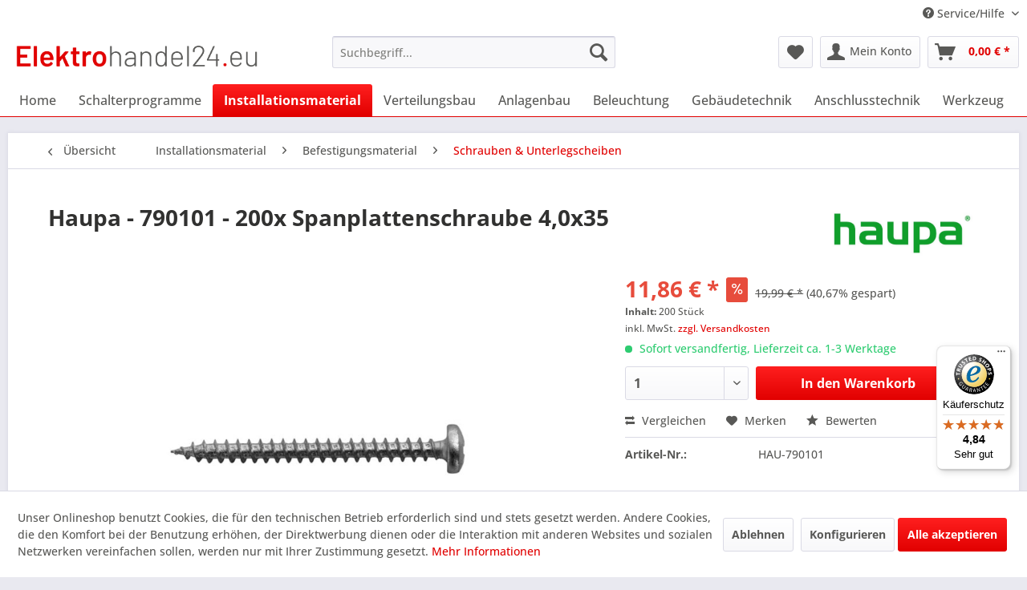

--- FILE ---
content_type: text/html; charset=UTF-8
request_url: https://www.elektrohandel24.eu/haupa-790101-200x-spanplattenschraube-4-0x35
body_size: 16839
content:
<!DOCTYPE html> <html class="no-js" lang="de" itemscope="itemscope" itemtype="https://schema.org/WebPage"> <head> <meta charset="utf-8"><script>window.dataLayer = window.dataLayer || [];</script><script>window.dataLayer.push({"ecommerce":{"detail":{"actionField":{"list":"Schrauben &amp;amp; Unterlegscheiben"},"products":[{"name":"Haupa - 790101 - 200x Spanplattenschraube 4,0x35","id":"HAU-790101","price":"11.86","brand":"Haupa","category":"Schrauben &amp;amp; Unterlegscheiben","variant":""}]},"currencyCode":"EUR"},"google_tag_params":{"ecomm_pagetype":"product","ecomm_prodid":"HAU-790101"}});</script><!-- WbmTagManager -->
<script>
var googleTagManagerFunction = function(w,d,s,l,i) {
    w[l]=w[l]||[];
    w[l].push({'gtm.start':new Date().getTime(),event:'gtm.js'});
    var f=d.getElementsByTagName(s)[0],j=d.createElement(s),dl=l!='dataLayer'?'&l='+l:'';
    j.async=true;
    j.src='https://www.googletagmanager.com/gtm.js?id='+i+dl+'';
    f.parentNode.insertBefore(j,f);
};

setTimeout(() => {
    googleTagManagerFunction(window,document,'script','dataLayer','GTM-WLDH5KB');
}, 3000);
</script>
<!-- End WbmTagManager --> <meta name="author" content="" /> <meta name="robots" content="index,follow" /> <meta name="revisit-after" content="15 days" /> <meta name="keywords" content="Spanplattenschraube, Halbrundkopf, Pozidriv, Gewindebreite, 40mm, Gewindelänge, 35mm, Stahl, verzinktWeitere, Informationen, Herstellerseite" /> <meta name="description" content="Haupa - 790101 - 200x Spanplattenschraube 4,0x35, sowie andere Artikel von Haupa und vieles mehr, einfach und bequem bei elektrohandel24.eu online ka…" /> <meta property="og:type" content="product" /> <meta property="og:site_name" content="Elektrohandel24.eu" /> <meta property="og:url" content="https://www.elektrohandel24.eu/haupa-790101-200x-spanplattenschraube-4-0x35" /> <meta property="og:title" content="Haupa - 790101 - 200x Spanplattenschraube 4,0x35" /> <meta property="og:description" content="Spanplattenschraube, Halbrundkopf, Pozidriv, Gewindebreite = 4,0mm, Gewindelänge = 35mm, Stahl, verzinkt Weitere Informationen auf der…" /> <meta property="og:image" content="https://www.elektrohandel24.eu/media/image/37/ef/11/HAU-790101.jpg" /> <meta property="product:brand" content="Haupa" /> <meta property="product:price" content="11,86" /> <meta property="product:product_link" content="https://www.elektrohandel24.eu/haupa-790101-200x-spanplattenschraube-4-0x35" /> <meta name="twitter:card" content="product" /> <meta name="twitter:site" content="Elektrohandel24.eu" /> <meta name="twitter:title" content="Haupa - 790101 - 200x Spanplattenschraube 4,0x35" /> <meta name="twitter:description" content="Spanplattenschraube, Halbrundkopf, Pozidriv, Gewindebreite = 4,0mm, Gewindelänge = 35mm, Stahl, verzinkt Weitere Informationen auf der…" /> <meta name="twitter:image" content="https://www.elektrohandel24.eu/media/image/37/ef/11/HAU-790101.jpg" /> <meta itemprop="copyrightHolder" content="Elektrohandel24.eu" /> <meta itemprop="copyrightYear" content="2014" /> <meta itemprop="isFamilyFriendly" content="True" /> <meta itemprop="image" content="https://www.elektrohandel24.eu/media/image/cd/69/4e/elektrohandel24-eu-logo.png" /> <meta name="viewport" content="width=device-width, initial-scale=1.0"> <meta name="mobile-web-app-capable" content="yes"> <meta name="apple-mobile-web-app-title" content="Elektrohandel24.eu"> <meta name="apple-mobile-web-app-capable" content="yes"> <meta name="apple-mobile-web-app-status-bar-style" content="default"> <link rel="apple-touch-icon-precomposed" href="https://www.elektrohandel24.eu/media/image/e6/4c/84/apple-touch-icon.png"> <link rel="shortcut icon" href="https://www.elektrohandel24.eu/media/unknown/d9/0c/f4/favicon.ico"> <meta name="msapplication-navbutton-color" content="#e10000" /> <meta name="application-name" content="Elektrohandel24.eu" /> <meta name="msapplication-starturl" content="https://www.elektrohandel24.eu/" /> <meta name="msapplication-window" content="width=1024;height=768" /> <meta name="msapplication-TileImage" content="https://www.elektrohandel24.eu/media/image/e6/4c/84/apple-touch-icon.png"> <meta name="msapplication-TileColor" content="#e10000"> <meta name="theme-color" content="#e10000" /> <link rel="canonical" href="https://www.elektrohandel24.eu/haupa-790101-200x-spanplattenschraube-4-0x35" /> <title itemprop="name">Haupa - 790101 - 200x Spanplattenschraube 4,0x35 | Elektrohandel24.eu</title> <link href="/web/cache/1762947218_76b305a0d3549173f216eaf250b9ca8e.css" media="all" rel="stylesheet" type="text/css" /> </head> <body class="is--ctl-detail is--act-index" ><!-- WbmTagManager (noscript) -->
<noscript><iframe src="https://www.googletagmanager.com/ns.html?id=GTM-WLDH5KB"
            height="0" width="0" style="display:none;visibility:hidden"></iframe></noscript>
<!-- End WbmTagManager (noscript) --> <div data-paypalUnifiedMetaDataContainer="true" data-paypalUnifiedRestoreOrderNumberUrl="https://www.elektrohandel24.eu/widgets/PaypalUnifiedOrderNumber/restoreOrderNumber" class="is--hidden"> </div> <script>
document.bestitAmazonPayWidgetJsUrl = 'https://static-eu.payments-amazon.com/OffAmazonPayments/de/lpa/js/Widgets.js';
</script> <div class="bestit-amazon-pay" data-async="1" data-controller="detail" data-action="index" data-sellerId="A3T1B1NRAKH2QO" data-clientId="amzn1.application-oa2-client.ee809b2ec35344d5bc8f60a322c0039f" data-purchaseId="" data-session="asess" data-smartphoneCollapsible="0" data-minimumOrderValue="0" data-basketValue="0" data-currency="EUR" data-scaEndpoint="https://www.elektrohandel24.eu/AmazonPay/sca" data-errorPageUrl="https://www.elektrohandel24.eu/checkout/cart/amazonPayError/1" data-basketSignature="" data-amazonPaySelected="false" data-closeLoadingIndicatorText="<p class=animation-text>Klicken Sie hier, um den Vorgang abzubrechen.</p>"> </div> <div class="page-wrap"> <noscript class="noscript-main"> <div class="alert is--warning"> <div class="alert--icon"> <i class="icon--element icon--warning"></i> </div> <div class="alert--content"> Um Elektrohandel24.eu in vollem Umfang nutzen zu k&ouml;nnen, empfehlen wir Ihnen Javascript in Ihrem Browser zu aktiveren. </div> </div> </noscript> <header class="header-main"> <div class="top-bar"> <div class="container block-group"> <nav class="top-bar--navigation block" role="menubar">   <div class="navigation--entry entry--compare is--hidden" role="menuitem" aria-haspopup="true" data-drop-down-menu="true">   </div> <div class="navigation--entry entry--service has--drop-down" role="menuitem" aria-haspopup="true" data-drop-down-menu="true"> <i class="icon--service"></i> Service/Hilfe <ul class="service--list is--rounded" role="menu"> <li class="service--entry" role="menuitem"> <a class="service--link" href="https://www.elektrohandel24.eu/sicherheit-kaeuferschutz" title="Sicherheit &amp; Käuferschutz" > Sicherheit & Käuferschutz </a> </li> <li class="service--entry" role="menuitem"> <a class="service--link" href="https://www.elektrohandel24.eu/zahlungsarten" title="Zahlungsarten" > Zahlungsarten </a> </li> <li class="service--entry" role="menuitem"> <a class="service--link" href="https://www.elektrohandel24.eu/versand-lieferung" title="Versand &amp; Lieferung" > Versand & Lieferung </a> </li> <li class="service--entry" role="menuitem"> <a class="service--link" href="https://www.elektrohandel24.eu/kontaktformular" title="Kontakt" target="_self"> Kontakt </a> </li> <li class="service--entry" role="menuitem"> <a class="service--link" href="https://www.elektrohandel24.eu/allgemeine-geschaeftsbedingungen" title="Allgemeine Geschäftsbedingungen" > Allgemeine Geschäftsbedingungen </a> </li> <li class="service--entry" role="menuitem"> <a class="service--link" href="https://www.elektrohandel24.eu/impressum" title="Impressum" > Impressum </a> </li> <li class="service--entry" role="menuitem"> <a class="service--link" href="https://www.elektrohandel24.eu/datenschutzerklaerung" title="Datenschutzerklärung" > Datenschutzerklärung </a> </li> <li class="service--entry" role="menuitem"> <a class="service--link" href="https://www.elektrohandel24.eu/widerrufsbelehrung" title="Widerrufsbelehrung" > Widerrufsbelehrung </a> </li> <li class="service--entry" role="menuitem"> <a class="service--link" href="javascript:openCookieConsentManager()" title="Cookie-Einstellungen" > Cookie-Einstellungen </a> </li> </ul> </div> </nav> </div> </div> <div class="container header--navigation"> <div class="logo-main block-group" role="banner"> <div class="logo--shop block"> <a class="logo--link" href="https://www.elektrohandel24.eu/" title="Elektrohandel24.eu - zur Startseite wechseln"> <picture> <source srcset="https://www.elektrohandel24.eu/media/image/cd/69/4e/elektrohandel24-eu-logo.png" media="(min-width: 78.75em)"> <source srcset="https://www.elektrohandel24.eu/media/image/cd/69/4e/elektrohandel24-eu-logo.png" media="(min-width: 64em)"> <source srcset="https://www.elektrohandel24.eu/media/image/cd/69/4e/elektrohandel24-eu-logo.png" media="(min-width: 48em)"> <img srcset="https://www.elektrohandel24.eu/media/image/cd/69/4e/elektrohandel24-eu-logo.png" alt="Elektrohandel24.eu - zur Startseite wechseln" /> </picture> </a> </div> </div> <nav class="shop--navigation block-group"> <ul class="navigation--list block-group" role="menubar"> <li class="navigation--entry entry--menu-left" role="menuitem"> <a class="entry--link entry--trigger btn is--icon-left" href="#offcanvas--left" data-offcanvas="true" data-offCanvasSelector=".sidebar-main" aria-label="Menü"> <i class="icon--menu"></i> Menü </a> </li> <li class="navigation--entry entry--search" role="menuitem" data-search="true" aria-haspopup="true" data-minLength="3"> <a class="btn entry--link entry--trigger" href="#show-hide--search" title="Suche anzeigen / schließen" aria-label="Suche anzeigen / schließen"> <i class="icon--search"></i> <span class="search--display">Suchen</span> </a> <form action="/search" method="get" class="main-search--form"> <input type="search" name="sSearch" aria-label="Suchbegriff..." class="main-search--field" autocomplete="off" autocapitalize="off" placeholder="Suchbegriff..." maxlength="30" /> <button type="submit" class="main-search--button" aria-label="Suchen"> <i class="icon--search"></i> <span class="main-search--text">Suchen</span> </button> <div class="form--ajax-loader">&nbsp;</div> </form> <div class="main-search--results"></div> </li>  <li class="navigation--entry entry--notepad" role="menuitem"> <a href="https://www.elektrohandel24.eu/note" title="Merkzettel" aria-label="Merkzettel" class="btn"> <i class="icon--heart"></i> </a> </li> <li class="navigation--entry entry--account with-slt" role="menuitem" data-offcanvas="true" data-offCanvasSelector=".account--dropdown-navigation"> <a href="https://www.elektrohandel24.eu/account" title="Mein Konto" aria-label="Mein Konto" class="btn is--icon-left entry--link account--link"> <i class="icon--account"></i> <span class="account--display"> Mein Konto </span> </a> <div class="account--dropdown-navigation"> <div class="navigation--smartphone"> <div class="entry--close-off-canvas"> <a href="#close-account-menu" class="account--close-off-canvas" title="Menü schließen" aria-label="Menü schließen"> Menü schließen <i class="icon--arrow-right"></i> </a> </div> </div> <div class="account--menu is--rounded is--personalized"> <span class="navigation--headline"> Mein Konto </span> <div class="account--menu-container"> <ul class="sidebar--navigation navigation--list is--level0 show--active-items"> <li class="navigation--entry"> <span class="navigation--signin"> <a href="https://www.elektrohandel24.eu/account#hide-registration" class="blocked--link btn is--primary navigation--signin-btn" data-collapseTarget="#registration" data-action="close"> Anmelden </a> <span class="navigation--register"> oder <a href="https://www.elektrohandel24.eu/account#show-registration" class="blocked--link" data-collapseTarget="#registration" data-action="open"> registrieren </a> </span> </span> </li> </ul> </div> </div> </div> </li> <li class="navigation--entry entry--cart" role="menuitem"> <a class="btn is--icon-left cart--link" href="https://www.elektrohandel24.eu/checkout/cart" title="Warenkorb" aria-label="Warenkorb"> <span class="cart--display"> Warenkorb </span> <span class="badge is--primary is--minimal cart--quantity is--hidden">0</span> <i class="icon--basket"></i> <span class="cart--amount"> 0,00&nbsp;&euro; * </span> </a> <div class="ajax-loader">&nbsp;</div> </li>  </ul> </nav> <div class="container--ajax-cart" data-collapse-cart="true" data-displayMode="offcanvas"></div> </div> </header> <nav class="navigation-main"> <div class="container" data-menu-scroller="true" data-listSelector=".navigation--list.container" data-viewPortSelector=".navigation--list-wrapper"> <div class="navigation--list-wrapper"> <ul class="navigation--list container" role="menubar" itemscope="itemscope" itemtype="https://schema.org/SiteNavigationElement"> <li class="navigation--entry is--home" role="menuitem"><a class="navigation--link is--first" href="https://www.elektrohandel24.eu/" title="Home" aria-label="Home" itemprop="url"><span itemprop="name">Home</span></a></li><li class="navigation--entry" role="menuitem"><a class="navigation--link" href="https://www.elektrohandel24.eu/schalterprogramme/" title="Schalterprogramme" aria-label="Schalterprogramme" itemprop="url"><span itemprop="name">Schalterprogramme</span></a></li><li class="navigation--entry is--active" role="menuitem"><a class="navigation--link is--active" href="https://www.elektrohandel24.eu/installationsmaterial/" title="Installationsmaterial" aria-label="Installationsmaterial" itemprop="url"><span itemprop="name">Installationsmaterial</span></a></li><li class="navigation--entry" role="menuitem"><a class="navigation--link" href="https://www.elektrohandel24.eu/verteilungsbau/" title="Verteilungsbau" aria-label="Verteilungsbau" itemprop="url"><span itemprop="name">Verteilungsbau</span></a></li><li class="navigation--entry" role="menuitem"><a class="navigation--link" href="https://www.elektrohandel24.eu/anlagenbau/" title="Anlagenbau" aria-label="Anlagenbau" itemprop="url"><span itemprop="name">Anlagenbau</span></a></li><li class="navigation--entry" role="menuitem"><a class="navigation--link" href="https://www.elektrohandel24.eu/beleuchtung/" title="Beleuchtung" aria-label="Beleuchtung" itemprop="url"><span itemprop="name">Beleuchtung</span></a></li><li class="navigation--entry" role="menuitem"><a class="navigation--link" href="https://www.elektrohandel24.eu/gebaeudetechnik/" title="Gebäudetechnik" aria-label="Gebäudetechnik" itemprop="url"><span itemprop="name">Gebäudetechnik</span></a></li><li class="navigation--entry" role="menuitem"><a class="navigation--link" href="https://www.elektrohandel24.eu/anschlusstechnik/" title="Anschlusstechnik" aria-label="Anschlusstechnik" itemprop="url"><span itemprop="name">Anschlusstechnik</span></a></li><li class="navigation--entry" role="menuitem"><a class="navigation--link" href="https://www.elektrohandel24.eu/werkzeug/" title="Werkzeug" aria-label="Werkzeug" itemprop="url"><span itemprop="name">Werkzeug</span></a></li> </ul> </div> <div class="advanced-menu" data-advanced-menu="true" data-hoverDelay="250"> <div class="menu--container"> <div class="button-container"> <a href="https://www.elektrohandel24.eu/schalterprogramme/" class="button--category" aria-label="Zur Kategorie Schalterprogramme" title="Zur Kategorie Schalterprogramme"> <i class="icon--arrow-right"></i> Zur Kategorie Schalterprogramme </a> <span class="button--close"> <i class="icon--cross"></i> </span> </div> <div class="content--wrapper has--content"> <ul class="menu--list menu--level-0 columns--4" style="width: 100%;"> <li class="menu--list-item item--level-0" style="width: 100%"> <a href="https://www.elektrohandel24.eu/schalterprogramme/berker/" class="menu--list-item-link" aria-label="Berker" title="Berker">Berker</a> </li> </ul> </div> </div> <div class="menu--container"> <div class="button-container"> <a href="https://www.elektrohandel24.eu/installationsmaterial/" class="button--category" aria-label="Zur Kategorie Installationsmaterial" title="Zur Kategorie Installationsmaterial"> <i class="icon--arrow-right"></i> Zur Kategorie Installationsmaterial </a> <span class="button--close"> <i class="icon--cross"></i> </span> </div> <div class="content--wrapper has--content"> <ul class="menu--list menu--level-0 columns--4" style="width: 100%;"> <li class="menu--list-item item--level-0" style="width: 100%"> <a href="https://www.elektrohandel24.eu/installationsmaterial/aufputzinstallation/" class="menu--list-item-link" aria-label="Aufputzinstallation" title="Aufputzinstallation">Aufputzinstallation</a> </li> <li class="menu--list-item item--level-0" style="width: 100%"> <a href="https://www.elektrohandel24.eu/installationsmaterial/unterputzinstallation/" class="menu--list-item-link" aria-label="Unterputzinstallation" title="Unterputzinstallation">Unterputzinstallation</a> </li> <li class="menu--list-item item--level-0" style="width: 100%"> <a href="https://www.elektrohandel24.eu/installationsmaterial/aussendaemmung/" class="menu--list-item-link" aria-label="Außendämmung" title="Außendämmung">Außendämmung</a> </li> <li class="menu--list-item item--level-0" style="width: 100%"> <a href="https://www.elektrohandel24.eu/installationsmaterial/betoninstallation/" class="menu--list-item-link" aria-label="Betoninstallation" title="Betoninstallation">Betoninstallation</a> </li> <li class="menu--list-item item--level-0" style="width: 100%"> <a href="https://www.elektrohandel24.eu/installationsmaterial/befestigungsmaterial/" class="menu--list-item-link" aria-label="Befestigungsmaterial" title="Befestigungsmaterial">Befestigungsmaterial</a> </li> <li class="menu--list-item item--level-0" style="width: 100%"> <a href="https://www.elektrohandel24.eu/installationsmaterial/kabel-leitungen/" class="menu--list-item-link" aria-label="Kabel &amp; Leitungen" title="Kabel &amp; Leitungen">Kabel & Leitungen</a> </li> <li class="menu--list-item item--level-0" style="width: 100%"> <a href="https://www.elektrohandel24.eu/installationsmaterial/verdrahtungsmaterial/" class="menu--list-item-link" aria-label="Verdrahtungsmaterial" title="Verdrahtungsmaterial">Verdrahtungsmaterial</a> </li> <li class="menu--list-item item--level-0" style="width: 100%"> <a href="https://www.elektrohandel24.eu/installationsmaterial/blitzschutz-erdung/" class="menu--list-item-link" aria-label="Blitzschutz &amp; Erdung" title="Blitzschutz &amp; Erdung">Blitzschutz & Erdung</a> </li> </ul> </div> </div> <div class="menu--container"> <div class="button-container"> <a href="https://www.elektrohandel24.eu/verteilungsbau/" class="button--category" aria-label="Zur Kategorie Verteilungsbau" title="Zur Kategorie Verteilungsbau"> <i class="icon--arrow-right"></i> Zur Kategorie Verteilungsbau </a> <span class="button--close"> <i class="icon--cross"></i> </span> </div> <div class="content--wrapper has--content"> <ul class="menu--list menu--level-0 columns--4" style="width: 100%;"> <li class="menu--list-item item--level-0" style="width: 100%"> <a href="https://www.elektrohandel24.eu/verteilungsbau/unterverteilungen/" class="menu--list-item-link" aria-label="Unterverteilungen" title="Unterverteilungen">Unterverteilungen</a> </li> <li class="menu--list-item item--level-0" style="width: 100%"> <a href="https://www.elektrohandel24.eu/verteilungsbau/kabelverschraubungen-einfuehrungen/" class="menu--list-item-link" aria-label="Kabelverschraubungen &amp; Einführungen" title="Kabelverschraubungen &amp; Einführungen">Kabelverschraubungen & Einführungen</a> </li> <li class="menu--list-item item--level-0" style="width: 100%"> <a href="https://www.elektrohandel24.eu/verteilungsbau/hutschienenklemmen/" class="menu--list-item-link" aria-label="Hutschienenklemmen" title="Hutschienenklemmen">Hutschienenklemmen</a> </li> <li class="menu--list-item item--level-0" style="width: 100%"> <a href="https://www.elektrohandel24.eu/verteilungsbau/sicherungen-schutzschalter/" class="menu--list-item-link" aria-label="Sicherungen &amp; Schutzschalter" title="Sicherungen &amp; Schutzschalter">Sicherungen & Schutzschalter</a> </li> <li class="menu--list-item item--level-0" style="width: 100%"> <a href="https://www.elektrohandel24.eu/verteilungsbau/reiheneinbaugeraete/" class="menu--list-item-link" aria-label="Reiheneinbaugeräte" title="Reiheneinbaugeräte">Reiheneinbaugeräte</a> </li> <li class="menu--list-item item--level-0" style="width: 100%"> <a href="https://www.elektrohandel24.eu/verteilungsbau/verdrahtungsmaterial-zubehoer/" class="menu--list-item-link" aria-label="Verdrahtungsmaterial &amp; Zubehör" title="Verdrahtungsmaterial &amp; Zubehör">Verdrahtungsmaterial & Zubehör</a> </li> </ul> </div> </div> <div class="menu--container"> <div class="button-container"> <a href="https://www.elektrohandel24.eu/anlagenbau/" class="button--category" aria-label="Zur Kategorie Anlagenbau" title="Zur Kategorie Anlagenbau"> <i class="icon--arrow-right"></i> Zur Kategorie Anlagenbau </a> <span class="button--close"> <i class="icon--cross"></i> </span> </div> <div class="content--wrapper has--content"> <ul class="menu--list menu--level-0 columns--4" style="width: 100%;"> <li class="menu--list-item item--level-0" style="width: 100%"> <a href="https://www.elektrohandel24.eu/anlagenbau/haupt-reparaturschalter/" class="menu--list-item-link" aria-label="Haupt- &amp; Reparaturschalter" title="Haupt- &amp; Reparaturschalter">Haupt- & Reparaturschalter</a> </li> </ul> </div> </div> <div class="menu--container"> <div class="button-container"> <a href="https://www.elektrohandel24.eu/beleuchtung/" class="button--category" aria-label="Zur Kategorie Beleuchtung" title="Zur Kategorie Beleuchtung"> <i class="icon--arrow-right"></i> Zur Kategorie Beleuchtung </a> <span class="button--close"> <i class="icon--cross"></i> </span> </div> <div class="content--wrapper has--content"> <ul class="menu--list menu--level-0 columns--4" style="width: 100%;"> <li class="menu--list-item item--level-0" style="width: 100%"> <a href="https://www.elektrohandel24.eu/beleuchtung/steuerung/" class="menu--list-item-link" aria-label="Steuerung" title="Steuerung">Steuerung</a> </li> <li class="menu--list-item item--level-0" style="width: 100%"> <a href="https://www.elektrohandel24.eu/beleuchtung/innenleuchten/" class="menu--list-item-link" aria-label="Innenleuchten" title="Innenleuchten">Innenleuchten</a> </li> <li class="menu--list-item item--level-0" style="width: 100%"> <a href="https://www.elektrohandel24.eu/beleuchtung/aussenleuchten/" class="menu--list-item-link" aria-label="Außenleuchten" title="Außenleuchten">Außenleuchten</a> </li> <li class="menu--list-item item--level-0" style="width: 100%"> <a href="https://www.elektrohandel24.eu/beleuchtung/notleuchten/" class="menu--list-item-link" aria-label="Notleuchten" title="Notleuchten">Notleuchten</a> </li> <li class="menu--list-item item--level-0" style="width: 100%"> <a href="https://www.elektrohandel24.eu/beleuchtung/leuchtmittel/" class="menu--list-item-link" aria-label="Leuchtmittel" title="Leuchtmittel">Leuchtmittel</a> </li> <li class="menu--list-item item--level-0" style="width: 100%"> <a href="https://www.elektrohandel24.eu/beleuchtung/ersatzteile-zubehoer/" class="menu--list-item-link" aria-label="Ersatzteile &amp; Zubehör" title="Ersatzteile &amp; Zubehör">Ersatzteile & Zubehör</a> </li> </ul> </div> </div> <div class="menu--container"> <div class="button-container"> <a href="https://www.elektrohandel24.eu/gebaeudetechnik/" class="button--category" aria-label="Zur Kategorie Gebäudetechnik" title="Zur Kategorie Gebäudetechnik"> <i class="icon--arrow-right"></i> Zur Kategorie Gebäudetechnik </a> <span class="button--close"> <i class="icon--cross"></i> </span> </div> <div class="content--wrapper has--content"> <ul class="menu--list menu--level-0 columns--4" style="width: 100%;"> <li class="menu--list-item item--level-0" style="width: 100%"> <a href="https://www.elektrohandel24.eu/gebaeudetechnik/beschattung/" class="menu--list-item-link" aria-label="Beschattung" title="Beschattung">Beschattung</a> </li> <li class="menu--list-item item--level-0" style="width: 100%"> <a href="https://www.elektrohandel24.eu/gebaeudetechnik/funk/" class="menu--list-item-link" aria-label="Funk" title="Funk">Funk</a> </li> <li class="menu--list-item item--level-0" style="width: 100%"> <a href="https://www.elektrohandel24.eu/gebaeudetechnik/klimatechnik/" class="menu--list-item-link" aria-label="Klimatechnik" title="Klimatechnik">Klimatechnik</a> </li> <li class="menu--list-item item--level-0" style="width: 100%"> <a href="https://www.elektrohandel24.eu/gebaeudetechnik/netzwerk/" class="menu--list-item-link" aria-label="Netzwerk" title="Netzwerk">Netzwerk</a> </li> <li class="menu--list-item item--level-0" style="width: 100%"> <a href="https://www.elektrohandel24.eu/gebaeudetechnik/multimedia/" class="menu--list-item-link" aria-label="Multimedia" title="Multimedia">Multimedia</a> </li> <li class="menu--list-item item--level-0" style="width: 100%"> <a href="https://www.elektrohandel24.eu/gebaeudetechnik/hauskommunikation/" class="menu--list-item-link" aria-label="Hauskommunikation" title="Hauskommunikation">Hauskommunikation</a> </li> <li class="menu--list-item item--level-0" style="width: 100%"> <a href="https://www.elektrohandel24.eu/gebaeudetechnik/aussenanlage/" class="menu--list-item-link" aria-label="Außenanlage" title="Außenanlage">Außenanlage</a> </li> <li class="menu--list-item item--level-0" style="width: 100%"> <a href="https://www.elektrohandel24.eu/gebaeudetechnik/sicherheitstechnik/" class="menu--list-item-link" aria-label="Sicherheitstechnik" title="Sicherheitstechnik">Sicherheitstechnik</a> </li> </ul> </div> </div> <div class="menu--container"> <div class="button-container"> <a href="https://www.elektrohandel24.eu/anschlusstechnik/" class="button--category" aria-label="Zur Kategorie Anschlusstechnik" title="Zur Kategorie Anschlusstechnik"> <i class="icon--arrow-right"></i> Zur Kategorie Anschlusstechnik </a> <span class="button--close"> <i class="icon--cross"></i> </span> </div> <div class="content--wrapper has--content"> <ul class="menu--list menu--level-0 columns--4" style="width: 100%;"> <li class="menu--list-item item--level-0" style="width: 100%"> <a href="https://www.elektrohandel24.eu/anschlusstechnik/cee/" class="menu--list-item-link" aria-label="CEE" title="CEE">CEE</a> </li> <li class="menu--list-item item--level-0" style="width: 100%"> <a href="https://www.elektrohandel24.eu/anschlusstechnik/schuko/" class="menu--list-item-link" aria-label="SchuKo" title="SchuKo">SchuKo</a> </li> <li class="menu--list-item item--level-0" style="width: 100%"> <a href="https://www.elektrohandel24.eu/anschlusstechnik/festanschluss/" class="menu--list-item-link" aria-label="Festanschluss" title="Festanschluss">Festanschluss</a> </li> </ul> </div> </div> <div class="menu--container"> <div class="button-container"> <a href="https://www.elektrohandel24.eu/werkzeug/" class="button--category" aria-label="Zur Kategorie Werkzeug" title="Zur Kategorie Werkzeug"> <i class="icon--arrow-right"></i> Zur Kategorie Werkzeug </a> <span class="button--close"> <i class="icon--cross"></i> </span> </div> <div class="content--wrapper has--content"> <ul class="menu--list menu--level-0 columns--4" style="width: 100%;"> <li class="menu--list-item item--level-0" style="width: 100%"> <a href="https://www.elektrohandel24.eu/werkzeug/zangen-abisolierwerkzeuge/" class="menu--list-item-link" aria-label="Zangen &amp; Abisolierwerkzeuge" title="Zangen &amp; Abisolierwerkzeuge">Zangen & Abisolierwerkzeuge</a> </li> <li class="menu--list-item item--level-0" style="width: 100%"> <a href="https://www.elektrohandel24.eu/werkzeug/bohrer-maschinenmeissel/" class="menu--list-item-link" aria-label="Bohrer &amp; Maschinenmeißel" title="Bohrer &amp; Maschinenmeißel">Bohrer & Maschinenmeißel</a> </li> <li class="menu--list-item item--level-0" style="width: 100%"> <a href="https://www.elektrohandel24.eu/werkzeug/bohrkronen/" class="menu--list-item-link" aria-label="Bohrkronen" title="Bohrkronen">Bohrkronen</a> </li> <li class="menu--list-item item--level-0" style="width: 100%"> <a href="https://www.elektrohandel24.eu/werkzeug/kabeltrommeln-verteiler/" class="menu--list-item-link" aria-label="Kabeltrommeln &amp; Verteiler" title="Kabeltrommeln &amp; Verteiler">Kabeltrommeln & Verteiler</a> </li> <li class="menu--list-item item--level-0" style="width: 100%"> <a href="https://www.elektrohandel24.eu/werkzeug/patch-crimpwerkzeug/" class="menu--list-item-link" aria-label="Patch- &amp; Crimpwerkzeug" title="Patch- &amp; Crimpwerkzeug">Patch- & Crimpwerkzeug</a> </li> <li class="menu--list-item item--level-0" style="width: 100%"> <a href="https://www.elektrohandel24.eu/werkzeug/hammer-meissel-setzwerkzeuge/" class="menu--list-item-link" aria-label="Hammer, Meißel &amp; Setzwerkzeuge" title="Hammer, Meißel &amp; Setzwerkzeuge">Hammer, Meißel & Setzwerkzeuge</a> </li> <li class="menu--list-item item--level-0" style="width: 100%"> <a href="https://www.elektrohandel24.eu/werkzeug/spachtel-zubehoer/" class="menu--list-item-link" aria-label="Spachtel &amp; Zubehör" title="Spachtel &amp; Zubehör">Spachtel & Zubehör</a> </li> <li class="menu--list-item item--level-0" style="width: 100%"> <a href="https://www.elektrohandel24.eu/werkzeug/saegen-messer-zubehoer/" class="menu--list-item-link" aria-label="Sägen, Messer &amp; Zubehör" title="Sägen, Messer &amp; Zubehör">Sägen, Messer & Zubehör</a> </li> <li class="menu--list-item item--level-0" style="width: 100%"> <a href="https://www.elektrohandel24.eu/werkzeug/kabeleinziehhilfen-zubehoer/" class="menu--list-item-link" aria-label="Kabeleinziehhilfen &amp; Zubehör" title="Kabeleinziehhilfen &amp; Zubehör">Kabeleinziehhilfen & Zubehör</a> </li> <li class="menu--list-item item--level-0" style="width: 100%"> <a href="https://www.elektrohandel24.eu/werkzeug/verbrauchsmaterial/" class="menu--list-item-link" aria-label="Verbrauchsmaterial" title="Verbrauchsmaterial">Verbrauchsmaterial</a> </li> <li class="menu--list-item item--level-0" style="width: 100%"> <a href="https://www.elektrohandel24.eu/werkzeug/arbeitssicherheit/" class="menu--list-item-link" aria-label="Arbeitssicherheit" title="Arbeitssicherheit">Arbeitssicherheit</a> </li> <li class="menu--list-item item--level-0" style="width: 100%"> <a href="https://www.elektrohandel24.eu/werkzeug/mess-pruefgeraete/" class="menu--list-item-link" aria-label="Mess- &amp; Prüfgeräte" title="Mess- &amp; Prüfgeräte">Mess- & Prüfgeräte</a> </li> <li class="menu--list-item item--level-0" style="width: 100%"> <a href="https://www.elektrohandel24.eu/werkzeug/taschenlampen-baustrahler/" class="menu--list-item-link" aria-label="Taschenlampen &amp; Baustrahler" title="Taschenlampen &amp; Baustrahler">Taschenlampen & Baustrahler</a> </li> <li class="menu--list-item item--level-0" style="width: 100%"> <a href="https://www.elektrohandel24.eu/werkzeug/werkzeugkoffer-sortimentsboxen/" class="menu--list-item-link" aria-label="Werkzeugkoffer &amp; Sortimentsboxen" title="Werkzeugkoffer &amp; Sortimentsboxen">Werkzeugkoffer & Sortimentsboxen</a> </li> </ul> </div> </div> </div> </div> </nav> <section class="content-main container block-group"> <nav class="content--breadcrumb block"> <a class="breadcrumb--button breadcrumb--link" href="https://www.elektrohandel24.eu/installationsmaterial/befestigungsmaterial/schrauben-unterlegscheiben/" title="Übersicht"> <i class="icon--arrow-left"></i> <span class="breadcrumb--title">Übersicht</span> </a> <ul class="breadcrumb--list" role="menu" itemscope itemtype="https://schema.org/BreadcrumbList"> <li role="menuitem" class="breadcrumb--entry" itemprop="itemListElement" itemscope itemtype="https://schema.org/ListItem"> <a class="breadcrumb--link" href="https://www.elektrohandel24.eu/installationsmaterial/" title="Installationsmaterial" itemprop="item"> <link itemprop="url" href="https://www.elektrohandel24.eu/installationsmaterial/" /> <span class="breadcrumb--title" itemprop="name">Installationsmaterial</span> </a> <meta itemprop="position" content="0" /> </li> <li role="none" class="breadcrumb--separator"> <i class="icon--arrow-right"></i> </li> <li role="menuitem" class="breadcrumb--entry" itemprop="itemListElement" itemscope itemtype="https://schema.org/ListItem"> <a class="breadcrumb--link" href="https://www.elektrohandel24.eu/installationsmaterial/befestigungsmaterial/" title="Befestigungsmaterial" itemprop="item"> <link itemprop="url" href="https://www.elektrohandel24.eu/installationsmaterial/befestigungsmaterial/" /> <span class="breadcrumb--title" itemprop="name">Befestigungsmaterial</span> </a> <meta itemprop="position" content="1" /> </li> <li role="none" class="breadcrumb--separator"> <i class="icon--arrow-right"></i> </li> <li role="menuitem" class="breadcrumb--entry is--active" itemprop="itemListElement" itemscope itemtype="https://schema.org/ListItem"> <a class="breadcrumb--link" href="https://www.elektrohandel24.eu/installationsmaterial/befestigungsmaterial/schrauben-unterlegscheiben/" title="Schrauben &amp; Unterlegscheiben" itemprop="item"> <link itemprop="url" href="https://www.elektrohandel24.eu/installationsmaterial/befestigungsmaterial/schrauben-unterlegscheiben/" /> <span class="breadcrumb--title" itemprop="name">Schrauben & Unterlegscheiben</span> </a> <meta itemprop="position" content="2" /> </li> </ul> </nav> <nav class="product--navigation"> <a href="#" class="navigation--link link--prev"> <div class="link--prev-button"> <span class="link--prev-inner">Zurück</span> </div> <div class="image--wrapper"> <div class="image--container"></div> </div> </a> <a href="#" class="navigation--link link--next"> <div class="link--next-button"> <span class="link--next-inner">Vor</span> </div> <div class="image--wrapper"> <div class="image--container"></div> </div> </a> </nav> <div class="content-main--inner"> <div id='cookie-consent' class='off-canvas is--left block-transition' data-cookie-consent-manager='true' data-cookieTimeout='60'> <div class='cookie-consent--header cookie-consent--close'> Cookie-Einstellungen <i class="icon--arrow-right"></i> </div> <div class='cookie-consent--description'> Unser Onlineshop benutzt Cookies, die für den technischen Betrieb erforderlich sind und stets gesetzt werden. Andere Cookies, die den Komfort bei der Benutzung erhöhen, der Direktwerbung dienen oder die Interaktion mit anderen Websites und sozialen Netzwerken vereinfachen sollen, werden nur mit Ihrer Zustimmung gesetzt. </div> <div class='cookie-consent--configuration'> <div class='cookie-consent--configuration-header'> <div class='cookie-consent--configuration-header-text'>Konfiguration</div> </div> <div class='cookie-consent--configuration-main'> <div class='cookie-consent--group'> <input type="hidden" class="cookie-consent--group-name" value="technical" /> <label class="cookie-consent--group-state cookie-consent--state-input cookie-consent--required"> <input type="checkbox" name="technical-state" class="cookie-consent--group-state-input" disabled="disabled" checked="checked"/> <span class="cookie-consent--state-input-element"></span> </label> <div class='cookie-consent--group-title' data-collapse-panel='true' data-contentSiblingSelector=".cookie-consent--group-container"> <div class="cookie-consent--group-title-label cookie-consent--state-label"> Technisch erforderlich </div> <span class="cookie-consent--group-arrow is-icon--right"> <i class="icon--arrow-right"></i> </span> </div> <div class='cookie-consent--group-container'> <div class='cookie-consent--group-description'> Diese Cookies sind für die Grundfunktionen des Shops notwendig. </div> <div class='cookie-consent--cookies-container'> <div class='cookie-consent--cookie'> <input type="hidden" class="cookie-consent--cookie-name" value="cookieDeclined" /> <label class="cookie-consent--cookie-state cookie-consent--state-input cookie-consent--required"> <input type="checkbox" name="cookieDeclined-state" class="cookie-consent--cookie-state-input" disabled="disabled" checked="checked" /> <span class="cookie-consent--state-input-element"></span> </label> <div class='cookie--label cookie-consent--state-label'> "Alle Cookies ablehnen" Cookie </div> </div> <div class='cookie-consent--cookie'> <input type="hidden" class="cookie-consent--cookie-name" value="allowCookie" /> <label class="cookie-consent--cookie-state cookie-consent--state-input cookie-consent--required"> <input type="checkbox" name="allowCookie-state" class="cookie-consent--cookie-state-input" disabled="disabled" checked="checked" /> <span class="cookie-consent--state-input-element"></span> </label> <div class='cookie--label cookie-consent--state-label'> "Alle Cookies annehmen" Cookie </div> </div> <div class='cookie-consent--cookie'> <input type="hidden" class="cookie-consent--cookie-name" value="amazonPay" /> <label class="cookie-consent--cookie-state cookie-consent--state-input cookie-consent--required"> <input type="checkbox" name="amazonPay-state" class="cookie-consent--cookie-state-input" disabled="disabled" checked="checked" /> <span class="cookie-consent--state-input-element"></span> </label> <div class='cookie--label cookie-consent--state-label'> Amazon Pay </div> </div> <div class='cookie-consent--cookie'> <input type="hidden" class="cookie-consent--cookie-name" value="shop" /> <label class="cookie-consent--cookie-state cookie-consent--state-input cookie-consent--required"> <input type="checkbox" name="shop-state" class="cookie-consent--cookie-state-input" disabled="disabled" checked="checked" /> <span class="cookie-consent--state-input-element"></span> </label> <div class='cookie--label cookie-consent--state-label'> Ausgewählter Shop </div> </div> <div class='cookie-consent--cookie'> <input type="hidden" class="cookie-consent--cookie-name" value="csrf_token" /> <label class="cookie-consent--cookie-state cookie-consent--state-input cookie-consent--required"> <input type="checkbox" name="csrf_token-state" class="cookie-consent--cookie-state-input" disabled="disabled" checked="checked" /> <span class="cookie-consent--state-input-element"></span> </label> <div class='cookie--label cookie-consent--state-label'> CSRF-Token </div> </div> <div class='cookie-consent--cookie'> <input type="hidden" class="cookie-consent--cookie-name" value="cookiePreferences" /> <label class="cookie-consent--cookie-state cookie-consent--state-input cookie-consent--required"> <input type="checkbox" name="cookiePreferences-state" class="cookie-consent--cookie-state-input" disabled="disabled" checked="checked" /> <span class="cookie-consent--state-input-element"></span> </label> <div class='cookie--label cookie-consent--state-label'> Cookie-Einstellungen </div> </div> <div class='cookie-consent--cookie'> <input type="hidden" class="cookie-consent--cookie-name" value="x-cache-context-hash" /> <label class="cookie-consent--cookie-state cookie-consent--state-input cookie-consent--required"> <input type="checkbox" name="x-cache-context-hash-state" class="cookie-consent--cookie-state-input" disabled="disabled" checked="checked" /> <span class="cookie-consent--state-input-element"></span> </label> <div class='cookie--label cookie-consent--state-label'> Individuelle Preise </div> </div> <div class='cookie-consent--cookie'> <input type="hidden" class="cookie-consent--cookie-name" value="slt" /> <label class="cookie-consent--cookie-state cookie-consent--state-input cookie-consent--required"> <input type="checkbox" name="slt-state" class="cookie-consent--cookie-state-input" disabled="disabled" checked="checked" /> <span class="cookie-consent--state-input-element"></span> </label> <div class='cookie--label cookie-consent--state-label'> Kunden-Wiedererkennung </div> </div> <div class='cookie-consent--cookie'> <input type="hidden" class="cookie-consent--cookie-name" value="nocache" /> <label class="cookie-consent--cookie-state cookie-consent--state-input cookie-consent--required"> <input type="checkbox" name="nocache-state" class="cookie-consent--cookie-state-input" disabled="disabled" checked="checked" /> <span class="cookie-consent--state-input-element"></span> </label> <div class='cookie--label cookie-consent--state-label'> Kundenspezifisches Caching </div> </div> <div class='cookie-consent--cookie'> <input type="hidden" class="cookie-consent--cookie-name" value="paypal-cookies" /> <label class="cookie-consent--cookie-state cookie-consent--state-input cookie-consent--required"> <input type="checkbox" name="paypal-cookies-state" class="cookie-consent--cookie-state-input" disabled="disabled" checked="checked" /> <span class="cookie-consent--state-input-element"></span> </label> <div class='cookie--label cookie-consent--state-label'> PayPal-Zahlungen </div> </div> <div class='cookie-consent--cookie'> <input type="hidden" class="cookie-consent--cookie-name" value="session" /> <label class="cookie-consent--cookie-state cookie-consent--state-input cookie-consent--required"> <input type="checkbox" name="session-state" class="cookie-consent--cookie-state-input" disabled="disabled" checked="checked" /> <span class="cookie-consent--state-input-element"></span> </label> <div class='cookie--label cookie-consent--state-label'> Session </div> </div> <div class='cookie-consent--cookie'> <input type="hidden" class="cookie-consent--cookie-name" value="currency" /> <label class="cookie-consent--cookie-state cookie-consent--state-input cookie-consent--required"> <input type="checkbox" name="currency-state" class="cookie-consent--cookie-state-input" disabled="disabled" checked="checked" /> <span class="cookie-consent--state-input-element"></span> </label> <div class='cookie--label cookie-consent--state-label'> Währungswechsel </div> </div> </div> </div> </div> <div class='cookie-consent--group'> <input type="hidden" class="cookie-consent--group-name" value="comfort" /> <label class="cookie-consent--group-state cookie-consent--state-input"> <input type="checkbox" name="comfort-state" class="cookie-consent--group-state-input"/> <span class="cookie-consent--state-input-element"></span> </label> <div class='cookie-consent--group-title' data-collapse-panel='true' data-contentSiblingSelector=".cookie-consent--group-container"> <div class="cookie-consent--group-title-label cookie-consent--state-label"> Komfortfunktionen </div> <span class="cookie-consent--group-arrow is-icon--right"> <i class="icon--arrow-right"></i> </span> </div> <div class='cookie-consent--group-container'> <div class='cookie-consent--group-description'> Diese Cookies werden genutzt um das Einkaufserlebnis noch ansprechender zu gestalten, beispielsweise für die Wiedererkennung des Besuchers. </div> <div class='cookie-consent--cookies-container'> <div class='cookie-consent--cookie'> <input type="hidden" class="cookie-consent--cookie-name" value="sUniqueID" /> <label class="cookie-consent--cookie-state cookie-consent--state-input"> <input type="checkbox" name="sUniqueID-state" class="cookie-consent--cookie-state-input" /> <span class="cookie-consent--state-input-element"></span> </label> <div class='cookie--label cookie-consent--state-label'> Merkzettel </div> </div> </div> </div> </div> <div class='cookie-consent--group'> <input type="hidden" class="cookie-consent--group-name" value="statistics" /> <label class="cookie-consent--group-state cookie-consent--state-input"> <input type="checkbox" name="statistics-state" class="cookie-consent--group-state-input"/> <span class="cookie-consent--state-input-element"></span> </label> <div class='cookie-consent--group-title' data-collapse-panel='true' data-contentSiblingSelector=".cookie-consent--group-container"> <div class="cookie-consent--group-title-label cookie-consent--state-label"> Statistik & Tracking </div> <span class="cookie-consent--group-arrow is-icon--right"> <i class="icon--arrow-right"></i> </span> </div> <div class='cookie-consent--group-container'> <div class='cookie-consent--cookies-container'> <div class='cookie-consent--cookie'> <input type="hidden" class="cookie-consent--cookie-name" value="x-ua-device" /> <label class="cookie-consent--cookie-state cookie-consent--state-input"> <input type="checkbox" name="x-ua-device-state" class="cookie-consent--cookie-state-input" /> <span class="cookie-consent--state-input-element"></span> </label> <div class='cookie--label cookie-consent--state-label'> Endgeräteerkennung </div> </div> <div class='cookie-consent--cookie'> <input type="hidden" class="cookie-consent--cookie-name" value="emcgn_google_services" /> <label class="cookie-consent--cookie-state cookie-consent--state-input"> <input type="checkbox" name="emcgn_google_services-state" class="cookie-consent--cookie-state-input" /> <span class="cookie-consent--state-input-element"></span> </label> <div class='cookie--label cookie-consent--state-label'> Google Dienste </div> </div> <div class='cookie-consent--cookie'> <input type="hidden" class="cookie-consent--cookie-name" value="partner" /> <label class="cookie-consent--cookie-state cookie-consent--state-input"> <input type="checkbox" name="partner-state" class="cookie-consent--cookie-state-input" /> <span class="cookie-consent--state-input-element"></span> </label> <div class='cookie--label cookie-consent--state-label'> Partnerprogramm </div> </div> </div> </div> </div> </div> </div> <div class="cookie-consent--save"> <input class="cookie-consent--save-button btn is--primary" type="button" value="Einstellungen speichern" /> </div> </div> <aside class="sidebar-main off-canvas"> <div class="navigation--smartphone"> <ul class="navigation--list "> <li class="navigation--entry entry--close-off-canvas"> <a href="#close-categories-menu" title="Menü schließen" class="navigation--link"> Menü schließen <i class="icon--arrow-right"></i> </a> </li> </ul> <div class="mobile--switches">   </div> </div> <div class="sidebar--categories-wrapper" data-subcategory-nav="true" data-mainCategoryId="3" data-categoryId="95" data-fetchUrl="/widgets/listing/getCategory/categoryId/95"> <div class="categories--headline navigation--headline"> Kategorien </div> <div class="sidebar--categories-navigation"> <ul class="sidebar--navigation categories--navigation navigation--list is--drop-down is--level0 is--rounded" role="menu"> <li class="navigation--entry has--sub-children" role="menuitem"> <a class="navigation--link link--go-forward" href="https://www.elektrohandel24.eu/schalterprogramme/" data-categoryId="4" data-fetchUrl="/widgets/listing/getCategory/categoryId/4" title="Schalterprogramme" > Schalterprogramme <span class="is--icon-right"> <i class="icon--arrow-right"></i> </span> </a> </li> <li class="navigation--entry is--active has--sub-categories has--sub-children" role="menuitem"> <a class="navigation--link is--active has--sub-categories link--go-forward" href="https://www.elektrohandel24.eu/installationsmaterial/" data-categoryId="5" data-fetchUrl="/widgets/listing/getCategory/categoryId/5" title="Installationsmaterial" > Installationsmaterial <span class="is--icon-right"> <i class="icon--arrow-right"></i> </span> </a> <ul class="sidebar--navigation categories--navigation navigation--list is--level1 is--rounded" role="menu"> <li class="navigation--entry has--sub-children" role="menuitem"> <a class="navigation--link link--go-forward" href="https://www.elektrohandel24.eu/installationsmaterial/aufputzinstallation/" data-categoryId="14" data-fetchUrl="/widgets/listing/getCategory/categoryId/14" title="Aufputzinstallation" > Aufputzinstallation <span class="is--icon-right"> <i class="icon--arrow-right"></i> </span> </a> </li> <li class="navigation--entry has--sub-children" role="menuitem"> <a class="navigation--link link--go-forward" href="https://www.elektrohandel24.eu/installationsmaterial/unterputzinstallation/" data-categoryId="15" data-fetchUrl="/widgets/listing/getCategory/categoryId/15" title="Unterputzinstallation" > Unterputzinstallation <span class="is--icon-right"> <i class="icon--arrow-right"></i> </span> </a> </li> <li class="navigation--entry" role="menuitem"> <a class="navigation--link" href="https://www.elektrohandel24.eu/installationsmaterial/aussendaemmung/" data-categoryId="16" data-fetchUrl="/widgets/listing/getCategory/categoryId/16" title="Außendämmung" > Außendämmung </a> </li> <li class="navigation--entry has--sub-children" role="menuitem"> <a class="navigation--link link--go-forward" href="https://www.elektrohandel24.eu/installationsmaterial/betoninstallation/" data-categoryId="17" data-fetchUrl="/widgets/listing/getCategory/categoryId/17" title="Betoninstallation" > Betoninstallation <span class="is--icon-right"> <i class="icon--arrow-right"></i> </span> </a> </li> <li class="navigation--entry is--active has--sub-categories has--sub-children" role="menuitem"> <a class="navigation--link is--active has--sub-categories link--go-forward" href="https://www.elektrohandel24.eu/installationsmaterial/befestigungsmaterial/" data-categoryId="18" data-fetchUrl="/widgets/listing/getCategory/categoryId/18" title="Befestigungsmaterial" > Befestigungsmaterial <span class="is--icon-right"> <i class="icon--arrow-right"></i> </span> </a> <ul class="sidebar--navigation categories--navigation navigation--list is--level2 navigation--level-high is--rounded" role="menu"> <li class="navigation--entry" role="menuitem"> <a class="navigation--link" href="https://www.elektrohandel24.eu/installationsmaterial/befestigungsmaterial/einschlagduebel-duebel/" data-categoryId="93" data-fetchUrl="/widgets/listing/getCategory/categoryId/93" title="Einschlagdübel &amp; Dübel" > Einschlagdübel & Dübel </a> </li> <li class="navigation--entry" role="menuitem"> <a class="navigation--link" href="https://www.elektrohandel24.eu/installationsmaterial/befestigungsmaterial/nagelschellen-naegel/" data-categoryId="94" data-fetchUrl="/widgets/listing/getCategory/categoryId/94" title="Nagelschellen &amp; Nägel" > Nagelschellen & Nägel </a> </li> <li class="navigation--entry is--active" role="menuitem"> <a class="navigation--link is--active" href="https://www.elektrohandel24.eu/installationsmaterial/befestigungsmaterial/schrauben-unterlegscheiben/" data-categoryId="95" data-fetchUrl="/widgets/listing/getCategory/categoryId/95" title="Schrauben &amp; Unterlegscheiben" > Schrauben & Unterlegscheiben </a> </li> <li class="navigation--entry" role="menuitem"> <a class="navigation--link" href="https://www.elektrohandel24.eu/installationsmaterial/befestigungsmaterial/kabelbinder/" data-categoryId="96" data-fetchUrl="/widgets/listing/getCategory/categoryId/96" title="Kabelbinder" > Kabelbinder </a> </li> <li class="navigation--entry" role="menuitem"> <a class="navigation--link" href="https://www.elektrohandel24.eu/installationsmaterial/befestigungsmaterial/weiteres-befestigungsmaterial/" data-categoryId="97" data-fetchUrl="/widgets/listing/getCategory/categoryId/97" title="Weiteres Befestigungsmaterial" > Weiteres Befestigungsmaterial </a> </li> </ul> </li> <li class="navigation--entry has--sub-children" role="menuitem"> <a class="navigation--link link--go-forward" href="https://www.elektrohandel24.eu/installationsmaterial/kabel-leitungen/" data-categoryId="19" data-fetchUrl="/widgets/listing/getCategory/categoryId/19" title="Kabel &amp; Leitungen" > Kabel & Leitungen <span class="is--icon-right"> <i class="icon--arrow-right"></i> </span> </a> </li> <li class="navigation--entry has--sub-children" role="menuitem"> <a class="navigation--link link--go-forward" href="https://www.elektrohandel24.eu/installationsmaterial/verdrahtungsmaterial/" data-categoryId="20" data-fetchUrl="/widgets/listing/getCategory/categoryId/20" title="Verdrahtungsmaterial" > Verdrahtungsmaterial <span class="is--icon-right"> <i class="icon--arrow-right"></i> </span> </a> </li> <li class="navigation--entry has--sub-children" role="menuitem"> <a class="navigation--link link--go-forward" href="https://www.elektrohandel24.eu/installationsmaterial/blitzschutz-erdung/" data-categoryId="21" data-fetchUrl="/widgets/listing/getCategory/categoryId/21" title="Blitzschutz &amp; Erdung" > Blitzschutz & Erdung <span class="is--icon-right"> <i class="icon--arrow-right"></i> </span> </a> </li> </ul> </li> <li class="navigation--entry has--sub-children" role="menuitem"> <a class="navigation--link link--go-forward" href="https://www.elektrohandel24.eu/verteilungsbau/" data-categoryId="6" data-fetchUrl="/widgets/listing/getCategory/categoryId/6" title="Verteilungsbau" > Verteilungsbau <span class="is--icon-right"> <i class="icon--arrow-right"></i> </span> </a> </li> <li class="navigation--entry has--sub-children" role="menuitem"> <a class="navigation--link link--go-forward" href="https://www.elektrohandel24.eu/anlagenbau/" data-categoryId="7" data-fetchUrl="/widgets/listing/getCategory/categoryId/7" title="Anlagenbau" > Anlagenbau <span class="is--icon-right"> <i class="icon--arrow-right"></i> </span> </a> </li> <li class="navigation--entry has--sub-children" role="menuitem"> <a class="navigation--link link--go-forward" href="https://www.elektrohandel24.eu/beleuchtung/" data-categoryId="8" data-fetchUrl="/widgets/listing/getCategory/categoryId/8" title="Beleuchtung" > Beleuchtung <span class="is--icon-right"> <i class="icon--arrow-right"></i> </span> </a> </li> <li class="navigation--entry has--sub-children" role="menuitem"> <a class="navigation--link link--go-forward" href="https://www.elektrohandel24.eu/gebaeudetechnik/" data-categoryId="9" data-fetchUrl="/widgets/listing/getCategory/categoryId/9" title="Gebäudetechnik" > Gebäudetechnik <span class="is--icon-right"> <i class="icon--arrow-right"></i> </span> </a> </li> <li class="navigation--entry has--sub-children" role="menuitem"> <a class="navigation--link link--go-forward" href="https://www.elektrohandel24.eu/anschlusstechnik/" data-categoryId="10" data-fetchUrl="/widgets/listing/getCategory/categoryId/10" title="Anschlusstechnik" > Anschlusstechnik <span class="is--icon-right"> <i class="icon--arrow-right"></i> </span> </a> </li> <li class="navigation--entry has--sub-children" role="menuitem"> <a class="navigation--link link--go-forward" href="https://www.elektrohandel24.eu/werkzeug/" data-categoryId="12" data-fetchUrl="/widgets/listing/getCategory/categoryId/12" title="Werkzeug" > Werkzeug <span class="is--icon-right"> <i class="icon--arrow-right"></i> </span> </a> </li> </ul> </div> <div class="shop-sites--container is--rounded"> <div class="shop-sites--headline navigation--headline"> Informationen </div> <ul class="shop-sites--navigation sidebar--navigation navigation--list is--drop-down is--level0" role="menu"> <li class="navigation--entry" role="menuitem"> <a class="navigation--link" href="https://www.elektrohandel24.eu/sicherheit-kaeuferschutz" title="Sicherheit &amp; Käuferschutz" data-categoryId="43" data-fetchUrl="/widgets/listing/getCustomPage/pageId/43" > Sicherheit & Käuferschutz </a> </li> <li class="navigation--entry" role="menuitem"> <a class="navigation--link" href="https://www.elektrohandel24.eu/zahlungsarten" title="Zahlungsarten" data-categoryId="47" data-fetchUrl="/widgets/listing/getCustomPage/pageId/47" > Zahlungsarten </a> </li> <li class="navigation--entry" role="menuitem"> <a class="navigation--link" href="https://www.elektrohandel24.eu/versand-lieferung" title="Versand &amp; Lieferung" data-categoryId="6" data-fetchUrl="/widgets/listing/getCustomPage/pageId/6" > Versand & Lieferung </a> </li> <li class="navigation--entry" role="menuitem"> <a class="navigation--link" href="https://www.elektrohandel24.eu/kontaktformular" title="Kontakt" data-categoryId="1" data-fetchUrl="/widgets/listing/getCustomPage/pageId/1" target="_self"> Kontakt </a> </li> <li class="navigation--entry" role="menuitem"> <a class="navigation--link" href="https://www.elektrohandel24.eu/allgemeine-geschaeftsbedingungen" title="Allgemeine Geschäftsbedingungen" data-categoryId="4" data-fetchUrl="/widgets/listing/getCustomPage/pageId/4" > Allgemeine Geschäftsbedingungen </a> </li> <li class="navigation--entry" role="menuitem"> <a class="navigation--link" href="https://www.elektrohandel24.eu/impressum" title="Impressum" data-categoryId="3" data-fetchUrl="/widgets/listing/getCustomPage/pageId/3" > Impressum </a> </li> <li class="navigation--entry" role="menuitem"> <a class="navigation--link" href="https://www.elektrohandel24.eu/datenschutzerklaerung" title="Datenschutzerklärung" data-categoryId="7" data-fetchUrl="/widgets/listing/getCustomPage/pageId/7" > Datenschutzerklärung </a> </li> <li class="navigation--entry" role="menuitem"> <a class="navigation--link" href="https://www.elektrohandel24.eu/widerrufsbelehrung" title="Widerrufsbelehrung" data-categoryId="8" data-fetchUrl="/widgets/listing/getCustomPage/pageId/8" > Widerrufsbelehrung </a> </li> <li class="navigation--entry" role="menuitem"> <a class="navigation--link" href="javascript:openCookieConsentManager()" title="Cookie-Einstellungen" data-categoryId="48" data-fetchUrl="/widgets/listing/getCustomPage/pageId/48" > Cookie-Einstellungen </a> </li> </ul> </div> <div class="panel is--rounded paypal--sidebar"> <div class="panel--body is--wide paypal--sidebar-inner"> <a href="https://www.paypal.com/de/webapps/mpp/personal" target="_blank" title="PayPal - Schnell und sicher bezahlen" rel="nofollow noopener"> <img class="logo--image" src="/custom/plugins/SwagPaymentPayPalUnified/Resources/views/frontend/_public/src/img/sidebar-paypal-generic.png" alt="PayPal - Schnell und sicher bezahlen"/> </a> </div> </div> <div class="amazon-pay-sidebar panel"> <div class="panel--body"> <img class="amazon-pay-sidebar--logo" src="/engine/Shopware/Plugins/Community/Frontend/BestitAmazonPay/Views/frontend/_public/images/logo_amazonpay-primary-fullcolor-positive.png" alt="Amazon Pay Logo"/> </div> </div> </div> </aside> <div class="content--wrapper"> <div class="content product--details" itemscope itemtype="https://schema.org/Product" data-product-navigation="/widgets/listing/productNavigation" data-category-id="95" data-main-ordernumber="HAU-790101" data-ajax-wishlist="true" data-compare-ajax="true" data-ajax-variants-container="true"> <header class="product--header"> <div class="product--info"> <h1 class="product--title" itemprop="name"> Haupa - 790101 - 200x Spanplattenschraube 4,0x35 </h1> <meta itemprop="gtin13" content="4011923500528"/> <div class="product--supplier"> <a href="https://www.elektrohandel24.eu/haupa/" title="Weitere Artikel von Haupa" class="product--supplier-link"> <img src="https://www.elektrohandel24.eu/media/image/da/31/c1/Haupa_Logo.jpg" alt="Haupa"> </a> </div> <div class="product--rating-container"> <a href="#product--publish-comment" class="product--rating-link" rel="nofollow" title="Bewertung abgeben"> <span class="product--rating"> </span> </a> </div> <div class="product--rating-container"> </div> </div> </header> <div class="product--detail-upper block-group"> <div class="product--image-container image-slider product--image-zoom" data-image-slider="true" data-image-gallery="true" data-maxZoom="0" data-thumbnails=".image--thumbnails" > <div class="image-slider--container no--thumbnails"> <div class="image-slider--slide"> <div class="image--box image-slider--item"> <span class="image--element" data-img-large="https://www.elektrohandel24.eu/media/image/ea/9f/1c/HAU-790101_1280x1280.jpg" data-img-small="https://www.elektrohandel24.eu/media/image/2c/f6/3c/HAU-790101_200x200.jpg" data-img-original="https://www.elektrohandel24.eu/media/image/37/ef/11/HAU-790101.jpg" data-alt="Haupa - 790101 - 200x Spanplattenschraube 4,0x35"> <span class="image--media"> <img srcset="https://www.elektrohandel24.eu/media/image/4d/36/9e/HAU-790101_600x600.jpg, https://www.elektrohandel24.eu/media/image/13/39/e1/HAU-790101_600x600@2x.jpg 2x" src="https://www.elektrohandel24.eu/media/image/4d/36/9e/HAU-790101_600x600.jpg" alt="Haupa - 790101 - 200x Spanplattenschraube 4,0x35" itemprop="image" /> </span> </span> </div> </div> </div> </div> <div class="product--buybox block"> <div class="is--hidden" itemprop="brand" itemtype="https://schema.org/Brand" itemscope> <meta itemprop="name" content="Haupa" /> </div> <meta itemprop="weight" content="0.528 kg"/> <div itemprop="offers" itemscope itemtype="https://schema.org/Offer" class="buybox--inner"> <meta itemprop="priceCurrency" content="EUR"/> <span itemprop="priceSpecification" itemscope itemtype="https://schema.org/PriceSpecification"> <meta itemprop="valueAddedTaxIncluded" content="true"/> </span> <meta itemprop="url" content="https://www.elektrohandel24.eu/haupa-790101-200x-spanplattenschraube-4-0x35"/> <div class="product--price price--default price--discount"> <span class="price--content content--default"> <meta itemprop="price" content="11.86"> 11,86&nbsp;&euro; * </span> <span class="price--discount-icon"> <i class="icon--percent2"></i> </span> <span class="content--discount"> <span class="price--line-through">19,99&nbsp;&euro; *</span> <span class="price--discount-percentage">(40,67% gespart)</span> </span> </div> <div class='product--price price--unit'> <span class="price--label label--purchase-unit"> Inhalt: </span> 200 Stück </div> <p class="product--tax" data-content="" data-modalbox="true" data-targetSelector="a" data-mode="ajax"> inkl. MwSt. <a title="Versandkosten" href="https://www.elektrohandel24.eu/versand-lieferung" style="text-decoration:underline">zzgl. Versandkosten</a> </p> <div class="product--delivery"> <link itemprop="availability" href="https://schema.org/InStock" /> <p class="delivery--information"> <span class="delivery--text delivery--text-available"> <i class="delivery--status-icon delivery--status-available"></i> Sofort versandfertig, Lieferzeit ca. 1-3 Werktage </span> </p> </div> <div class="product--configurator"> </div> <form name="sAddToBasket" method="post" action="https://www.elektrohandel24.eu/checkout/addArticle" class="buybox--form" data-add-article="true" data-eventName="submit" data-showModal="false" data-addArticleUrl="https://www.elektrohandel24.eu/checkout/ajaxAddArticleCart"> <input type="hidden" name="sActionIdentifier" value=""/> <input type="hidden" name="sAddAccessories" id="sAddAccessories" value=""/> <input type="hidden" name="sAdd" value="HAU-790101"/> <div class="buybox--button-container block-group"> <div class="buybox--quantity block"> <div class="select-field"> <select id="sQuantity" name="sQuantity" class="quantity--select"> <option value="1">1</option> <option value="2">2</option> <option value="3">3</option> <option value="4">4</option> <option value="5">5</option> <option value="6">6</option> <option value="7">7</option> <option value="8">8</option> <option value="9">9</option> <option value="10">10</option> <option value="11">11</option> <option value="12">12</option> <option value="13">13</option> <option value="14">14</option> <option value="15">15</option> <option value="16">16</option> <option value="17">17</option> <option value="18">18</option> <option value="19">19</option> <option value="20">20</option> <option value="21">21</option> <option value="22">22</option> <option value="23">23</option> <option value="24">24</option> <option value="25">25</option> <option value="26">26</option> <option value="27">27</option> <option value="28">28</option> <option value="29">29</option> <option value="30">30</option> <option value="31">31</option> <option value="32">32</option> <option value="33">33</option> <option value="34">34</option> <option value="35">35</option> <option value="36">36</option> <option value="37">37</option> <option value="38">38</option> <option value="39">39</option> <option value="40">40</option> <option value="41">41</option> <option value="42">42</option> <option value="43">43</option> <option value="44">44</option> <option value="45">45</option> <option value="46">46</option> <option value="47">47</option> <option value="48">48</option> <option value="49">49</option> <option value="50">50</option> <option value="51">51</option> <option value="52">52</option> <option value="53">53</option> <option value="54">54</option> <option value="55">55</option> <option value="56">56</option> <option value="57">57</option> <option value="58">58</option> <option value="59">59</option> <option value="60">60</option> <option value="61">61</option> <option value="62">62</option> <option value="63">63</option> <option value="64">64</option> <option value="65">65</option> <option value="66">66</option> <option value="67">67</option> <option value="68">68</option> <option value="69">69</option> <option value="70">70</option> <option value="71">71</option> <option value="72">72</option> <option value="73">73</option> <option value="74">74</option> <option value="75">75</option> <option value="76">76</option> <option value="77">77</option> <option value="78">78</option> <option value="79">79</option> <option value="80">80</option> <option value="81">81</option> <option value="82">82</option> <option value="83">83</option> <option value="84">84</option> <option value="85">85</option> <option value="86">86</option> <option value="87">87</option> <option value="88">88</option> <option value="89">89</option> <option value="90">90</option> <option value="91">91</option> <option value="92">92</option> <option value="93">93</option> <option value="94">94</option> <option value="95">95</option> <option value="96">96</option> <option value="97">97</option> <option value="98">98</option> <option value="99">99</option> <option value="100">100</option> <option value="101">101</option> <option value="102">102</option> <option value="103">103</option> <option value="104">104</option> <option value="105">105</option> <option value="106">106</option> <option value="107">107</option> <option value="108">108</option> <option value="109">109</option> <option value="110">110</option> <option value="111">111</option> <option value="112">112</option> <option value="113">113</option> <option value="114">114</option> <option value="115">115</option> <option value="116">116</option> <option value="117">117</option> <option value="118">118</option> <option value="119">119</option> <option value="120">120</option> <option value="121">121</option> <option value="122">122</option> <option value="123">123</option> <option value="124">124</option> <option value="125">125</option> <option value="126">126</option> <option value="127">127</option> <option value="128">128</option> <option value="129">129</option> <option value="130">130</option> <option value="131">131</option> <option value="132">132</option> <option value="133">133</option> <option value="134">134</option> <option value="135">135</option> <option value="136">136</option> <option value="137">137</option> <option value="138">138</option> <option value="139">139</option> <option value="140">140</option> <option value="141">141</option> <option value="142">142</option> <option value="143">143</option> <option value="144">144</option> <option value="145">145</option> <option value="146">146</option> <option value="147">147</option> <option value="148">148</option> <option value="149">149</option> <option value="150">150</option> <option value="151">151</option> <option value="152">152</option> <option value="153">153</option> <option value="154">154</option> <option value="155">155</option> <option value="156">156</option> <option value="157">157</option> <option value="158">158</option> <option value="159">159</option> <option value="160">160</option> <option value="161">161</option> <option value="162">162</option> <option value="163">163</option> <option value="164">164</option> <option value="165">165</option> <option value="166">166</option> <option value="167">167</option> <option value="168">168</option> <option value="169">169</option> <option value="170">170</option> <option value="171">171</option> <option value="172">172</option> <option value="173">173</option> <option value="174">174</option> <option value="175">175</option> <option value="176">176</option> <option value="177">177</option> <option value="178">178</option> <option value="179">179</option> <option value="180">180</option> <option value="181">181</option> <option value="182">182</option> <option value="183">183</option> <option value="184">184</option> <option value="185">185</option> <option value="186">186</option> <option value="187">187</option> <option value="188">188</option> <option value="189">189</option> <option value="190">190</option> <option value="191">191</option> <option value="192">192</option> <option value="193">193</option> <option value="194">194</option> <option value="195">195</option> <option value="196">196</option> <option value="197">197</option> <option value="198">198</option> <option value="199">199</option> <option value="200">200</option> <option value="201">201</option> <option value="202">202</option> <option value="203">203</option> <option value="204">204</option> <option value="205">205</option> <option value="206">206</option> <option value="207">207</option> <option value="208">208</option> <option value="209">209</option> <option value="210">210</option> <option value="211">211</option> <option value="212">212</option> <option value="213">213</option> <option value="214">214</option> <option value="215">215</option> <option value="216">216</option> <option value="217">217</option> <option value="218">218</option> <option value="219">219</option> <option value="220">220</option> <option value="221">221</option> <option value="222">222</option> <option value="223">223</option> <option value="224">224</option> <option value="225">225</option> <option value="226">226</option> <option value="227">227</option> <option value="228">228</option> <option value="229">229</option> <option value="230">230</option> <option value="231">231</option> <option value="232">232</option> <option value="233">233</option> <option value="234">234</option> <option value="235">235</option> <option value="236">236</option> <option value="237">237</option> <option value="238">238</option> <option value="239">239</option> <option value="240">240</option> <option value="241">241</option> <option value="242">242</option> <option value="243">243</option> <option value="244">244</option> <option value="245">245</option> <option value="246">246</option> <option value="247">247</option> <option value="248">248</option> <option value="249">249</option> <option value="250">250</option> <option value="251">251</option> <option value="252">252</option> <option value="253">253</option> <option value="254">254</option> <option value="255">255</option> <option value="256">256</option> <option value="257">257</option> <option value="258">258</option> <option value="259">259</option> <option value="260">260</option> <option value="261">261</option> <option value="262">262</option> <option value="263">263</option> <option value="264">264</option> <option value="265">265</option> <option value="266">266</option> <option value="267">267</option> <option value="268">268</option> <option value="269">269</option> <option value="270">270</option> <option value="271">271</option> <option value="272">272</option> <option value="273">273</option> <option value="274">274</option> <option value="275">275</option> <option value="276">276</option> <option value="277">277</option> <option value="278">278</option> <option value="279">279</option> <option value="280">280</option> <option value="281">281</option> <option value="282">282</option> <option value="283">283</option> <option value="284">284</option> <option value="285">285</option> <option value="286">286</option> <option value="287">287</option> <option value="288">288</option> <option value="289">289</option> <option value="290">290</option> <option value="291">291</option> <option value="292">292</option> <option value="293">293</option> <option value="294">294</option> <option value="295">295</option> <option value="296">296</option> <option value="297">297</option> <option value="298">298</option> <option value="299">299</option> <option value="300">300</option> <option value="301">301</option> <option value="302">302</option> <option value="303">303</option> <option value="304">304</option> <option value="305">305</option> <option value="306">306</option> <option value="307">307</option> <option value="308">308</option> <option value="309">309</option> <option value="310">310</option> <option value="311">311</option> <option value="312">312</option> <option value="313">313</option> <option value="314">314</option> <option value="315">315</option> <option value="316">316</option> <option value="317">317</option> <option value="318">318</option> <option value="319">319</option> <option value="320">320</option> <option value="321">321</option> <option value="322">322</option> <option value="323">323</option> <option value="324">324</option> <option value="325">325</option> <option value="326">326</option> <option value="327">327</option> <option value="328">328</option> <option value="329">329</option> <option value="330">330</option> <option value="331">331</option> <option value="332">332</option> <option value="333">333</option> <option value="334">334</option> <option value="335">335</option> <option value="336">336</option> <option value="337">337</option> <option value="338">338</option> <option value="339">339</option> <option value="340">340</option> <option value="341">341</option> <option value="342">342</option> <option value="343">343</option> <option value="344">344</option> <option value="345">345</option> <option value="346">346</option> <option value="347">347</option> <option value="348">348</option> <option value="349">349</option> <option value="350">350</option> <option value="351">351</option> <option value="352">352</option> <option value="353">353</option> <option value="354">354</option> <option value="355">355</option> <option value="356">356</option> <option value="357">357</option> <option value="358">358</option> <option value="359">359</option> <option value="360">360</option> <option value="361">361</option> <option value="362">362</option> <option value="363">363</option> <option value="364">364</option> <option value="365">365</option> <option value="366">366</option> <option value="367">367</option> <option value="368">368</option> <option value="369">369</option> <option value="370">370</option> <option value="371">371</option> <option value="372">372</option> <option value="373">373</option> <option value="374">374</option> <option value="375">375</option> <option value="376">376</option> <option value="377">377</option> <option value="378">378</option> <option value="379">379</option> <option value="380">380</option> <option value="381">381</option> <option value="382">382</option> <option value="383">383</option> <option value="384">384</option> <option value="385">385</option> <option value="386">386</option> <option value="387">387</option> <option value="388">388</option> <option value="389">389</option> <option value="390">390</option> <option value="391">391</option> <option value="392">392</option> <option value="393">393</option> <option value="394">394</option> <option value="395">395</option> <option value="396">396</option> <option value="397">397</option> <option value="398">398</option> <option value="399">399</option> <option value="400">400</option> <option value="401">401</option> <option value="402">402</option> <option value="403">403</option> <option value="404">404</option> <option value="405">405</option> <option value="406">406</option> <option value="407">407</option> <option value="408">408</option> <option value="409">409</option> <option value="410">410</option> <option value="411">411</option> <option value="412">412</option> <option value="413">413</option> <option value="414">414</option> <option value="415">415</option> <option value="416">416</option> <option value="417">417</option> <option value="418">418</option> <option value="419">419</option> <option value="420">420</option> <option value="421">421</option> <option value="422">422</option> <option value="423">423</option> <option value="424">424</option> <option value="425">425</option> <option value="426">426</option> <option value="427">427</option> <option value="428">428</option> <option value="429">429</option> <option value="430">430</option> <option value="431">431</option> <option value="432">432</option> <option value="433">433</option> <option value="434">434</option> <option value="435">435</option> <option value="436">436</option> <option value="437">437</option> <option value="438">438</option> <option value="439">439</option> <option value="440">440</option> <option value="441">441</option> <option value="442">442</option> <option value="443">443</option> <option value="444">444</option> <option value="445">445</option> <option value="446">446</option> <option value="447">447</option> <option value="448">448</option> <option value="449">449</option> <option value="450">450</option> <option value="451">451</option> <option value="452">452</option> <option value="453">453</option> <option value="454">454</option> <option value="455">455</option> <option value="456">456</option> <option value="457">457</option> <option value="458">458</option> <option value="459">459</option> <option value="460">460</option> <option value="461">461</option> <option value="462">462</option> <option value="463">463</option> <option value="464">464</option> <option value="465">465</option> <option value="466">466</option> <option value="467">467</option> <option value="468">468</option> <option value="469">469</option> <option value="470">470</option> <option value="471">471</option> <option value="472">472</option> <option value="473">473</option> <option value="474">474</option> <option value="475">475</option> <option value="476">476</option> <option value="477">477</option> <option value="478">478</option> <option value="479">479</option> <option value="480">480</option> <option value="481">481</option> <option value="482">482</option> <option value="483">483</option> <option value="484">484</option> <option value="485">485</option> <option value="486">486</option> <option value="487">487</option> <option value="488">488</option> <option value="489">489</option> <option value="490">490</option> <option value="491">491</option> <option value="492">492</option> <option value="493">493</option> <option value="494">494</option> <option value="495">495</option> <option value="496">496</option> <option value="497">497</option> <option value="498">498</option> <option value="499">499</option> <option value="500">500</option> </select> </div> </div> <button class="buybox--button block btn is--primary is--icon-right is--center is--large" name="In den Warenkorb"> <span class="buy-btn--cart-add">In den</span> <span class="buy-btn--cart-text">Warenkorb</span> <i class="icon--arrow-right"></i> </button> </div> </form> <nav class="product--actions"> <form action="https://www.elektrohandel24.eu/compare/add_article/articleID/1485" method="post" class="action--form"> <button type="submit" data-product-compare-add="true" title="Vergleichen" class="action--link action--compare"> <i class="icon--compare"></i> Vergleichen </button> </form> <form action="https://www.elektrohandel24.eu/note/add/ordernumber/HAU-790101" method="post" class="action--form"> <button type="submit" class="action--link link--notepad" title="Auf den Merkzettel" data-ajaxUrl="https://www.elektrohandel24.eu/note/ajaxAdd/ordernumber/HAU-790101" data-text="Gemerkt"> <i class="icon--heart"></i> <span class="action--text">Merken</span> </button> </form> <a href="#content--product-reviews" data-show-tab="true" class="action--link link--publish-comment" rel="nofollow" title="Bewertung abgeben"> <i class="icon--star"></i> Bewerten </a> </nav> </div> <ul class="product--base-info list--unstyled"> <li class="base-info--entry entry--sku"> <strong class="entry--label"> Artikel-Nr.: </strong> <meta itemprop="productID" content="1538"/> <span class="entry--content" itemprop="sku"> HAU-790101 </span> </li> </ul> </div> </div> <div class="tab-menu--product"> <div class="tab--navigation"> <a href="#" class="tab--link" title="Beschreibung" data-tabName="description">Beschreibung</a> <a href="#" class="tab--link" title="Bewertungen" data-tabName="rating"> Bewertungen <span class="product--rating-count">0</span> </a> </div> <div class="tab--container-list"> <div class="tab--container"> <div class="tab--header"> <a href="#" class="tab--title" title="Beschreibung">Beschreibung</a> </div> <div class="tab--preview"> Spanplattenschraube, Halbrundkopf, Pozidriv, Gewindebreite = 4,0mm, Gewindelänge = 35mm, Stahl,...<a href="#" class="tab--link" title=" mehr"> mehr</a> </div> <div class="tab--content"> <div class="buttons--off-canvas"> <a href="#" title="Menü schließen" class="close--off-canvas"> <i class="icon--arrow-left"></i> Menü schließen </a> </div> <div class="content--description"> <div class="content--title"> Produktinformationen "Haupa - 790101 - 200x Spanplattenschraube 4,0x35" </div> <div class="product--description" itemprop="description"> <p>Spanplattenschraube, Halbrundkopf, Pozidriv, Gewindebreite = 4,0mm, Gewindelänge = 35mm, Stahl, verzinkt</p><p>Weitere Informationen auf der <a title="www.haupa.com/de" href="https://www.haupa.com/de/" target="_blank" rel="nofollow noopener">Herstellerseite</a></p> </div> <div class="content--title"> Weiterführende Links zu "Haupa - 790101 - 200x Spanplattenschraube 4,0x35" </div> <ul class="content--list list--unstyled"> <li class="list--entry"> <a href="https://www.elektrohandel24.eu/anfrage-formular?sInquiry=detail&sOrdernumber=HAU-790101" rel="nofollow" class="content--link link--contact" title="Fragen zum Artikel?"> <i class="icon--arrow-right"></i> Fragen zum Artikel? </a> </li> <li class="list--entry"> <a href="https://www.elektrohandel24.eu/haupa/" target="_parent" class="content--link link--supplier" title="Weitere Artikel von Haupa"> <i class="icon--arrow-right"></i> Weitere Artikel von Haupa </a> </li> </ul> </div> </div> </div> <div class="tab--container"> <div class="tab--header"> <a href="#" class="tab--title" title="Bewertungen">Bewertungen</a> <span class="product--rating-count">0</span> </div> <div class="tab--preview"> Bewertungen lesen, schreiben und diskutieren...<a href="#" class="tab--link" title=" mehr"> mehr</a> </div> <div id="tab--product-comment" class="tab--content"> <div class="buttons--off-canvas"> <a href="#" title="Menü schließen" class="close--off-canvas"> <i class="icon--arrow-left"></i> Menü schließen </a> </div> <div class="content--product-reviews" id="detail--product-reviews"> <div class="content--title"> Kundenbewertungen für "Haupa - 790101 - 200x Spanplattenschraube 4,0x35" </div> <div class="review--form-container"> <div id="product--publish-comment" class="content--title"> Bewertung schreiben </div> <div class="alert is--warning is--rounded"> <div class="alert--icon"> <i class="icon--element icon--warning"></i> </div> <div class="alert--content"> Bewertungen werden nach Überprüfung freigeschaltet. </div> </div> <form method="post" action="https://www.elektrohandel24.eu/haupa-790101-200x-spanplattenschraube-4-0x35?action=rating#detail--product-reviews" class="content--form review--form"> <input name="sVoteName" type="text" value="" class="review--field" aria-label="Ihr Name" placeholder="Ihr Name" /> <input name="sVoteMail" type="email" value="" class="review--field" aria-label="Ihre E-Mail-Adresse" placeholder="Ihre E-Mail-Adresse*" required="required" aria-required="true" /> <input name="sVoteSummary" type="text" value="" id="sVoteSummary" class="review--field" aria-label="Zusammenfassung" placeholder="Zusammenfassung*" required="required" aria-required="true" /> <div class="field--select review--field select-field"> <select name="sVoteStars" aria-label="Bewertung abgeben"> <option value="10">10 sehr gut</option> <option value="9">9</option> <option value="8">8</option> <option value="7">7</option> <option value="6">6</option> <option value="5">5</option> <option value="4">4</option> <option value="3">3</option> <option value="2">2</option> <option value="1">1 sehr schlecht</option> </select> </div> <textarea name="sVoteComment" placeholder="Ihre Meinung" cols="3" rows="2" class="review--field" aria-label="Ihre Meinung"></textarea> <div> <div class="captcha--placeholder" data-captcha="true" data-src="/widgets/Captcha/getCaptchaByName/captchaName/honeypot" data-errorMessage="Bitte füllen Sie das Captcha-Feld korrekt aus." data-hasError="true"> <span class="c-firstname-confirmation"> Bitte geben Sie die Zeichenfolge in das nachfolgende Textfeld ein. </span> <input type="text" name="first_name_confirmation" value="" class="c-firstname-confirmation" aria-label="Ihr Name" autocomplete="captcha-no-autofill"/> </div> <input type="hidden" name="captchaName" value="honeypot" /> </div> <p class="review--notice"> Die mit einem * markierten Felder sind Pflichtfelder. </p> <p class="privacy-information block-group"> Ich habe die <a title="Datenschutzbestimmungen" href="https://www.elektrohandel24.eu/datenschutzerklaerung" target="_blank">Datenschutzbestimmungen</a> zur Kenntnis genommen. </p> <div class="review--actions"> <button type="submit" class="btn is--primary" name="Submit"> Speichern </button> </div> </form> </div> </div> </div> </div> </div> </div> <div class="tab-menu--cross-selling"> <div class="tab--navigation"> <a href="#content--also-bought" title="Kunden kauften auch" class="tab--link">Kunden kauften auch</a> <a href="#content--customer-viewed" title="Kunden haben sich ebenfalls angesehen" class="tab--link">Kunden haben sich ebenfalls angesehen</a> </div> <div class="tab--container-list"> <div class="tab--container" data-tab-id="alsobought"> <div class="tab--header"> <a href="#" class="tab--title" title="Kunden kauften auch">Kunden kauften auch</a> </div> <div class="tab--content content--also-bought"> <div class="bought--content"> <div class="product-slider " data-initOnEvent="onShowContent-alsobought" data-product-slider="true"> <div class="product-slider--container"> <div class="product-slider--item"> <div class="product--box box--slider" data-page-index="" data-ordernumber="HUP-309008_VPE" data-category-id="95"> <div class="box--content is--rounded"> <div class="product--badges"> <div class="product--badge badge--discount"> <i class="icon--percent2"></i> </div> </div> <div class="product--info"> <a href="https://www.elektrohandel24.eu/hup-309008-vpe-50x-kabelklemmbuegel-8x3x1-5" title="HUP - 309008_VPE - 50x Kabelklemmbügel 8x3x1,5" class="product--image" > <span class="image--element"> <span class="image--media"> <img srcset="https://www.elektrohandel24.eu/media/image/98/ca/e3/HUP-309008_VPE_200x200.jpg, https://www.elektrohandel24.eu/media/image/67/eb/44/HUP-309008_VPE_200x200@2x.jpg 2x" alt="HUP - 309008_VPE - 50x Kabelklemmbügel 8x3x1,5" data-extension="jpg" title="HUP - 309008_VPE - 50x Kabelklemmbügel 8x3x1,5" /> </span> </span> </a> <a href="https://www.elektrohandel24.eu/hup-309008-vpe-50x-kabelklemmbuegel-8x3x1-5" class="product--title" title="HUP - 309008_VPE - 50x Kabelklemmbügel 8x3x1,5"> HUP - 309008_VPE - 50x Kabelklemmbügel 8x3x1,5 </a> <div style="overflow: hidden; min-height: 18px;"> </div> <div class="product--price-info"> <div class="price--unit" title="Inhalt 50 Stück (0,26&nbsp;&euro; * / 1 Stück)"> <span class="price--label label--purchase-unit is--bold is--nowrap"> Inhalt </span> <span class="is--nowrap"> 50 Stück </span> <span class="is--nowrap"> (0,26&nbsp;&euro; * / 1 Stück) </span> </div> <div class="product--price"> <span class="price--default is--nowrap is--discount"> 13,01&nbsp;&euro; * </span> <span class="price--pseudo"> <span class="price--discount is--nowrap"> 25,23&nbsp;&euro; * </span> </span> </div> </div> </div> </div> </div> </div> <div class="product-slider--item"> <div class="product--box box--slider" data-page-index="" data-ordernumber="HAU-790103" data-category-id="95"> <div class="box--content is--rounded"> <div class="product--badges"> <div class="product--badge badge--discount"> <i class="icon--percent2"></i> </div> </div> <div class="product--info"> <a href="https://www.elektrohandel24.eu/haupa-790103-200x-spanplattenschraube-4-0x45" title="Haupa - 790103 - 200x Spanplattenschraube 4,0x45" class="product--image" > <span class="image--element"> <span class="image--media"> <img srcset="https://www.elektrohandel24.eu/media/image/2e/76/80/HAU-790103_200x200.jpg, https://www.elektrohandel24.eu/media/image/ab/b1/22/HAU-790103_200x200@2x.jpg 2x" alt="Haupa - 790103 - 200x Spanplattenschraube 4,0x45" data-extension="jpg" title="Haupa - 790103 - 200x Spanplattenschraube 4,0x45" /> </span> </span> </a> <a href="https://www.elektrohandel24.eu/haupa-790103-200x-spanplattenschraube-4-0x45" class="product--title" title="Haupa - 790103 - 200x Spanplattenschraube 4,0x45"> Haupa - 790103 - 200x Spanplattenschraube 4,0x45 </a> <div style="overflow: hidden; min-height: 18px;"> </div> <div class="product--price-info"> <div class="price--unit" title="Inhalt 200 Stück"> <span class="price--label label--purchase-unit is--bold is--nowrap"> Inhalt </span> <span class="is--nowrap"> 200 Stück </span> </div> <div class="product--price"> <span class="price--default is--nowrap is--discount"> 13,98&nbsp;&euro; * </span> <span class="price--pseudo"> <span class="price--discount is--nowrap"> 23,56&nbsp;&euro; * </span> </span> </div> </div> </div> </div> </div> </div> <div class="product-slider--item"> <div class="product--box box--slider" data-page-index="" data-ordernumber="HAU-790102" data-category-id="95"> <div class="box--content is--rounded"> <div class="product--badges"> <div class="product--badge badge--discount"> <i class="icon--percent2"></i> </div> </div> <div class="product--info"> <a href="https://www.elektrohandel24.eu/haupa-790102-200x-spanplattenschraube-4-0x40" title="Haupa - 790102 - 200x Spanplattenschraube 4,0x40" class="product--image" > <span class="image--element"> <span class="image--media"> <img srcset="https://www.elektrohandel24.eu/media/image/8f/e0/c6/HAU-790102_200x200.jpg, https://www.elektrohandel24.eu/media/image/46/2b/63/HAU-790102_200x200@2x.jpg 2x" alt="Haupa - 790102 - 200x Spanplattenschraube 4,0x40" data-extension="jpg" title="Haupa - 790102 - 200x Spanplattenschraube 4,0x40" /> </span> </span> </a> <a href="https://www.elektrohandel24.eu/haupa-790102-200x-spanplattenschraube-4-0x40" class="product--title" title="Haupa - 790102 - 200x Spanplattenschraube 4,0x40"> Haupa - 790102 - 200x Spanplattenschraube 4,0x40 </a> <div style="overflow: hidden; min-height: 18px;"> </div> <div class="product--price-info"> <div class="price--unit" title="Inhalt 200 Stück"> <span class="price--label label--purchase-unit is--bold is--nowrap"> Inhalt </span> <span class="is--nowrap"> 200 Stück </span> </div> <div class="product--price"> <span class="price--default is--nowrap is--discount"> 12,78&nbsp;&euro; * </span> <span class="price--pseudo"> <span class="price--discount is--nowrap"> 21,54&nbsp;&euro; * </span> </span> </div> </div> </div> </div> </div> </div> <div class="product-slider--item"> <div class="product--box box--slider" data-page-index="" data-ordernumber="HAU-790100" data-category-id="95"> <div class="box--content is--rounded"> <div class="product--badges"> <div class="product--badge badge--discount"> <i class="icon--percent2"></i> </div> </div> <div class="product--info"> <a href="https://www.elektrohandel24.eu/haupa-790100-200x-spanplattenschraube-4-0x30" title="Haupa - 790100 - 200x Spanplattenschraube 4,0x30" class="product--image" > <span class="image--element"> <span class="image--media"> <img srcset="https://www.elektrohandel24.eu/media/image/38/c3/3f/HAU-790100_200x200.jpg, https://www.elektrohandel24.eu/media/image/02/b3/de/HAU-790100_200x200@2x.jpg 2x" alt="Haupa - 790100 - 200x Spanplattenschraube 4,0x30" data-extension="jpg" title="Haupa - 790100 - 200x Spanplattenschraube 4,0x30" /> </span> </span> </a> <a href="https://www.elektrohandel24.eu/haupa-790100-200x-spanplattenschraube-4-0x30" class="product--title" title="Haupa - 790100 - 200x Spanplattenschraube 4,0x30"> Haupa - 790100 - 200x Spanplattenschraube 4,0x30 </a> <div style="overflow: hidden; min-height: 18px;"> </div> <div class="product--price-info"> <div class="price--unit" title="Inhalt 200 Stück"> <span class="price--label label--purchase-unit is--bold is--nowrap"> Inhalt </span> <span class="is--nowrap"> 200 Stück </span> </div> <div class="product--price"> <span class="price--default is--nowrap is--discount"> 11,16&nbsp;&euro; * </span> <span class="price--pseudo"> <span class="price--discount is--nowrap"> 18,80&nbsp;&euro; * </span> </span> </div> </div> </div> </div> </div> </div> <div class="product-slider--item"> <div class="product--box box--slider" data-page-index="" data-ordernumber="DON-905632" data-category-id="95"> <div class="box--content is--rounded"> <div class="product--badges"> <div class="product--badge badge--discount"> <i class="icon--percent2"></i> </div> </div> <div class="product--info"> <a href="https://www.elektrohandel24.eu/don-quichotte-905632-100x-kabelbinder-schwarz-2-5x100" title="Don Quichotte - 905632 - 100x Kabelbinder schwarz 2,5x100" class="product--image" > <span class="image--element"> <span class="image--media"> <img srcset="https://www.elektrohandel24.eu/media/image/52/de/55/DON-905632_200x200.jpg, https://www.elektrohandel24.eu/media/image/52/bd/bc/DON-905632_200x200@2x.jpg 2x" alt="Don Quichotte - 905632 - 100x Kabelbinder schwarz 2,5x100" data-extension="jpg" title="Don Quichotte - 905632 - 100x Kabelbinder schwarz 2,5x100" /> </span> </span> </a> <a href="https://www.elektrohandel24.eu/don-quichotte-905632-100x-kabelbinder-schwarz-2-5x100" class="product--title" title="Don Quichotte - 905632 - 100x Kabelbinder schwarz 2,5x100"> Don Quichotte - 905632 - 100x Kabelbinder... </a> <div style="overflow: hidden; min-height: 18px;"> </div> <div class="product--price-info"> <div class="price--unit" title="Inhalt 100 Stück"> <span class="price--label label--purchase-unit is--bold is--nowrap"> Inhalt </span> <span class="is--nowrap"> 100 Stück </span> </div> <div class="product--price"> <span class="price--default is--nowrap is--discount"> 2,98&nbsp;&euro; * </span> <span class="price--pseudo"> <span class="price--discount is--nowrap"> 4,63&nbsp;&euro; * </span> </span> </div> </div> </div> </div> </div> </div> </div> </div> </div> </div> </div> <div class="tab--container" data-tab-id="alsoviewed"> <div class="tab--header"> <a href="#" class="tab--title" title="Kunden haben sich ebenfalls angesehen">Kunden haben sich ebenfalls angesehen</a> </div> <div class="tab--content content--also-viewed"> </div> </div> </div> </div> </div> </div> <div class="last-seen-products is--hidden" data-last-seen-products="true" data-productLimit="5"> <div class="last-seen-products--title"> Zuletzt angesehen </div> <div class="last-seen-products--slider product-slider" data-product-slider="true"> <div class="last-seen-products--container product-slider--container"></div> </div> </div> </div> </section> <footer class="footer-main"> <div class="container"> <div class="footer--columns block-group"> <div class="footer--column column--hotline is--first block"> <div class="column--headline">Service Hotline</div> <div class="column--content"> <p class="column--desc">Telefonische Unterst&uuml;tzung und Beratung unter:<br /><br /><a href="tel:+49228478848" class="footer--phone-link">0228 478848</a> <br/>Mo-Fr: 07:30 – 16:30 Uhr</p> </div> </div> <div class="footer--column column--menu block"> <div class="column--headline">Shop Service</div> <nav class="column--navigation column--content"> <ul class="navigation--list" role="menu"> <li class="navigation--entry" role="menuitem"> <a class="navigation--link" href="https://www.elektrohandel24.eu/sicherheit-kaeuferschutz" title="Sicherheit &amp; Käuferschutz"> Sicherheit & Käuferschutz </a> </li> <li class="navigation--entry" role="menuitem"> <a class="navigation--link" href="https://www.elektrohandel24.eu/zahlungsarten" title="Zahlungsarten"> Zahlungsarten </a> </li> <li class="navigation--entry" role="menuitem"> <a class="navigation--link" href="https://www.elektrohandel24.eu/versand-lieferung" title="Versand &amp; Lieferung"> Versand & Lieferung </a> </li> <li class="navigation--entry" role="menuitem"> <a class="navigation--link" href="https://www.elektrohandel24.eu/kontaktformular" title="Kontakt" target="_self"> Kontakt </a> </li> <li class="navigation--entry" role="menuitem"> <a class="navigation--link" href="javascript:openCookieConsentManager()" title="Cookie-Einstellungen"> Cookie-Einstellungen </a> </li> </ul> </nav> </div> <div class="footer--column column--menu block"> <div class="column--headline">Informationen</div> <nav class="column--navigation column--content"> <ul class="navigation--list" role="menu"> <li class="navigation--entry" role="menuitem"> <a class="navigation--link" href="https://www.elektrohandel24.eu/allgemeine-geschaeftsbedingungen" title="Allgemeine Geschäftsbedingungen"> Allgemeine Geschäftsbedingungen </a> </li> <li class="navigation--entry" role="menuitem"> <a class="navigation--link" href="https://www.elektrohandel24.eu/impressum" title="Impressum"> Impressum </a> </li> <li class="navigation--entry" role="menuitem"> <a class="navigation--link" href="https://www.elektrohandel24.eu/datenschutzerklaerung" title="Datenschutzerklärung"> Datenschutzerklärung </a> </li> <li class="navigation--entry" role="menuitem"> <a class="navigation--link" href="https://www.elektrohandel24.eu/widerrufsbelehrung" title="Widerrufsbelehrung"> Widerrufsbelehrung </a> </li> <li class="navigation--entry" role="menuitem"> <a class="navigation--link" href="https://www.elektrohandel24.eu/online-streitbeilegung" title="Online-Streitbeilegung"> Online-Streitbeilegung </a> </li> </ul> </nav> </div> <div class="footer--column column--newsletter is--last block"> <div class="column--headline">Newsletter</div> <div class="column--content" data-newsletter="true"> <p class="column--desc"> Abonnieren Sie jetzt unseren Newsletter! </p> <form class="newsletter--form" action="https://www.elektrohandel24.eu/newsletter" method="post"> <input type="hidden" value="1" name="subscribeToNewsletter" /> <div class="content"> <input type="email" aria-label="Ihre E-Mail Adresse" name="newsletter" class="newsletter--field" placeholder="Ihre E-Mail Adresse" /> <input type="hidden" name="redirect"> <button type="submit" aria-label="Newsletter abonnieren" class="newsletter--button btn"> <i class="icon--mail"></i> <span class="button--text">Newsletter abonnieren</span> </button> </div> <p class="privacy-information block-group"> Ich habe die <a title="Datenschutzbestimmungen" href="https://www.elektrohandel24.eu/datenschutzerklaerung" target="_blank">Datenschutzbestimmungen</a> zur Kenntnis genommen. </p> </form> </div> </div> </div> <div class="footer--bottom"> <div class="footer--vat-info"> <p class="vat-info--text"> * Alle Preise inkl. gesetzl. Mehrwertsteuer zzgl. <a title="Versandkosten" href="https://www.elektrohandel24.eu/versand-lieferung">Versandkosten</a> und ggf. Nachnahmegebühren, wenn nicht anders beschrieben </p> </div> <div class="container footer-minimal"> <div class="footer--service-menu"> <ul class="service--list is--rounded" role="menu"> <li class="service--entry" role="menuitem"> <a class="service--link" href="https://www.elektrohandel24.eu/sicherheit-kaeuferschutz" title="Sicherheit &amp; Käuferschutz" > Sicherheit & Käuferschutz </a> </li> <li class="service--entry" role="menuitem"> <a class="service--link" href="https://www.elektrohandel24.eu/zahlungsarten" title="Zahlungsarten" > Zahlungsarten </a> </li> <li class="service--entry" role="menuitem"> <a class="service--link" href="https://www.elektrohandel24.eu/versand-lieferung" title="Versand &amp; Lieferung" > Versand & Lieferung </a> </li> <li class="service--entry" role="menuitem"> <a class="service--link" href="https://www.elektrohandel24.eu/kontaktformular" title="Kontakt" target="_self"> Kontakt </a> </li> <li class="service--entry" role="menuitem"> <a class="service--link" href="https://www.elektrohandel24.eu/allgemeine-geschaeftsbedingungen" title="Allgemeine Geschäftsbedingungen" > Allgemeine Geschäftsbedingungen </a> </li> <li class="service--entry" role="menuitem"> <a class="service--link" href="https://www.elektrohandel24.eu/impressum" title="Impressum" > Impressum </a> </li> <li class="service--entry" role="menuitem"> <a class="service--link" href="https://www.elektrohandel24.eu/datenschutzerklaerung" title="Datenschutzerklärung" > Datenschutzerklärung </a> </li> <li class="service--entry" role="menuitem"> <a class="service--link" href="https://www.elektrohandel24.eu/widerrufsbelehrung" title="Widerrufsbelehrung" > Widerrufsbelehrung </a> </li> <li class="service--entry" role="menuitem"> <a class="service--link" href="javascript:openCookieConsentManager()" title="Cookie-Einstellungen" > Cookie-Einstellungen </a> </li> </ul> </div> </div> <div class="em--footer"> Umsetzung des Online-Shops Elektrohandel24 durch die <a href="https://www.e-nitio.com" target="_blank" title="e-nitio mediasign – Shopware Partner Agentur Köln">Kölner Shopware Partner Agentur e-nitio mediasign</a> auf Basis von <a href="https://www.e-nitio.com/shopware-agentur-koeln.html" target="_blank" title="Shopware Agentur Köln">Shopware 5</a>. </div> </div> </div> </footer> </div> <div class="page-wrap--cookie-permission is--hidden" data-cookie-permission="true" data-urlPrefix="https://www.elektrohandel24.eu/" data-title="Cookie-Richtlinien" data-cookieTimeout="60" data-shopId="1"> <div class="cookie-permission--container cookie-mode--1"> <div class="cookie-permission--content cookie-permission--extra-button"> Unser Onlineshop benutzt Cookies, die für den technischen Betrieb erforderlich sind und stets gesetzt werden. Andere Cookies, die den Komfort bei der Benutzung erhöhen, der Direktwerbung dienen oder die Interaktion mit anderen Websites und sozialen Netzwerken vereinfachen sollen, werden nur mit Ihrer Zustimmung gesetzt. <a title="Mehr&nbsp;Informationen" class="cookie-permission--privacy-link" href="/datenschutz"> Mehr&nbsp;Informationen </a> </div> <div class="cookie-permission--button cookie-permission--extra-button"> <a href="#" class="cookie-permission--decline-button btn is--large is--center"> Ablehnen </a> <a href="#" class="cookie-permission--configure-button btn is--large is--center" data-openConsentManager="true"> Konfigurieren </a> <a href="#" class="cookie-permission--accept-button btn is--primary is--large is--center"> Alle akzeptieren </a> </div> </div> </div> <script id="footer--js-inline">
var timeNow = 1764666747;
var secureShop = true;
var asyncCallbacks = [];
document.asyncReady = function (callback) {
asyncCallbacks.push(callback);
};
var controller = controller || {"home":"https:\/\/www.elektrohandel24.eu\/","vat_check_enabled":"","vat_check_required":"","register":"https:\/\/www.elektrohandel24.eu\/register","checkout":"https:\/\/www.elektrohandel24.eu\/checkout","ajax_search":"https:\/\/www.elektrohandel24.eu\/ajax_search","ajax_cart":"https:\/\/www.elektrohandel24.eu\/checkout\/ajaxCart","ajax_validate":"https:\/\/www.elektrohandel24.eu\/register","ajax_add_article":"https:\/\/www.elektrohandel24.eu\/checkout\/addArticle","ajax_listing":"\/widgets\/listing\/listingCount","ajax_cart_refresh":"https:\/\/www.elektrohandel24.eu\/checkout\/ajaxAmount","ajax_address_selection":"https:\/\/www.elektrohandel24.eu\/address\/ajaxSelection","ajax_address_editor":"https:\/\/www.elektrohandel24.eu\/address\/ajaxEditor"};
var snippets = snippets || { "noCookiesNotice": "Es wurde festgestellt, dass Cookies in Ihrem Browser deaktiviert sind. Um Elektrohandel24.eu in vollem Umfang nutzen zu k\u00f6nnen, empfehlen wir Ihnen, Cookies in Ihrem Browser zu aktiveren." };
var themeConfig = themeConfig || {"offcanvasOverlayPage":true};
var lastSeenProductsConfig = lastSeenProductsConfig || {"baseUrl":"","shopId":1,"noPicture":"\/themes\/Frontend\/Elektrohandel\/frontend\/_public\/src\/img\/no-picture.jpg","productLimit":"5","currentArticle":{"articleId":1485,"linkDetailsRewritten":"https:\/\/www.elektrohandel24.eu\/haupa-790101-200x-spanplattenschraube-4-0x35","articleName":"Haupa - 790101 - 200x Spanplattenschraube 4,0x35","imageTitle":"","images":[{"source":"https:\/\/www.elektrohandel24.eu\/media\/image\/2c\/f6\/3c\/HAU-790101_200x200.jpg","retinaSource":"https:\/\/www.elektrohandel24.eu\/media\/image\/96\/1c\/fd\/HAU-790101_200x200@2x.jpg","sourceSet":"https:\/\/www.elektrohandel24.eu\/media\/image\/2c\/f6\/3c\/HAU-790101_200x200.jpg, https:\/\/www.elektrohandel24.eu\/media\/image\/96\/1c\/fd\/HAU-790101_200x200@2x.jpg 2x"},{"source":"https:\/\/www.elektrohandel24.eu\/media\/image\/4d\/36\/9e\/HAU-790101_600x600.jpg","retinaSource":"https:\/\/www.elektrohandel24.eu\/media\/image\/13\/39\/e1\/HAU-790101_600x600@2x.jpg","sourceSet":"https:\/\/www.elektrohandel24.eu\/media\/image\/4d\/36\/9e\/HAU-790101_600x600.jpg, https:\/\/www.elektrohandel24.eu\/media\/image\/13\/39\/e1\/HAU-790101_600x600@2x.jpg 2x"},{"source":"https:\/\/www.elektrohandel24.eu\/media\/image\/ea\/9f\/1c\/HAU-790101_1280x1280.jpg","retinaSource":"https:\/\/www.elektrohandel24.eu\/media\/image\/39\/36\/d7\/HAU-790101_1280x1280@2x.jpg","sourceSet":"https:\/\/www.elektrohandel24.eu\/media\/image\/ea\/9f\/1c\/HAU-790101_1280x1280.jpg, https:\/\/www.elektrohandel24.eu\/media\/image\/39\/36\/d7\/HAU-790101_1280x1280@2x.jpg 2x"}]}};
var csrfConfig = csrfConfig || {"generateUrl":"\/csrftoken","basePath":"\/","shopId":1};
var statisticDevices = [
{ device: 'mobile', enter: 0, exit: 767 },
{ device: 'tablet', enter: 768, exit: 1259 },
{ device: 'desktop', enter: 1260, exit: 5160 }
];
var cookieRemoval = cookieRemoval || 1;
</script> <script>
var datePickerGlobalConfig = datePickerGlobalConfig || {
locale: {
weekdays: {
shorthand: ['So', 'Mo', 'Di', 'Mi', 'Do', 'Fr', 'Sa'],
longhand: ['Sonntag', 'Montag', 'Dienstag', 'Mittwoch', 'Donnerstag', 'Freitag', 'Samstag']
},
months: {
shorthand: ['Jan', 'Feb', 'Mär', 'Apr', 'Mai', 'Jun', 'Jul', 'Aug', 'Sep', 'Okt', 'Nov', 'Dez'],
longhand: ['Januar', 'Februar', 'März', 'April', 'Mai', 'Juni', 'Juli', 'August', 'September', 'Oktober', 'November', 'Dezember']
},
firstDayOfWeek: 1,
weekAbbreviation: 'KW',
rangeSeparator: ' bis ',
scrollTitle: 'Zum Wechseln scrollen',
toggleTitle: 'Zum Öffnen klicken',
daysInMonth: [31, 28, 31, 30, 31, 30, 31, 31, 30, 31, 30, 31]
},
dateFormat: 'Y-m-d',
timeFormat: ' H:i:S',
altFormat: 'j. F Y',
altTimeFormat: ' - H:i'
};
</script> <script type="text/javascript">
var emcgnGSCShow = "1";
</script> <iframe id="refresh-statistics" width="0" height="0" style="display:none;"></iframe> <script>
/**
* @returns { boolean }
*/
function hasCookiesAllowed () {
if (window.cookieRemoval === 0) {
return true;
}
if (window.cookieRemoval === 1) {
if (document.cookie.indexOf('cookiePreferences') !== -1) {
return true;
}
return document.cookie.indexOf('cookieDeclined') === -1;
}
/**
* Must be cookieRemoval = 2, so only depends on existence of `allowCookie`
*/
return document.cookie.indexOf('allowCookie') !== -1;
}
/**
* @returns { boolean }
*/
function isDeviceCookieAllowed () {
var cookiesAllowed = hasCookiesAllowed();
if (window.cookieRemoval !== 1) {
return cookiesAllowed;
}
return cookiesAllowed && document.cookie.indexOf('"name":"x-ua-device","active":true') !== -1;
}
function isSecure() {
return window.secureShop !== undefined && window.secureShop === true;
}
(function(window, document) {
var par = document.location.search.match(/sPartner=([^&])+/g),
pid = (par && par[0]) ? par[0].substring(9) : null,
cur = document.location.protocol + '//' + document.location.host,
ref = document.referrer.indexOf(cur) === -1 ? document.referrer : null,
url = "/widgets/index/refreshStatistic",
pth = document.location.pathname.replace("https://www.elektrohandel24.eu/", "/");
url += url.indexOf('?') === -1 ? '?' : '&';
url += 'requestPage=' + encodeURIComponent(pth);
url += '&requestController=' + encodeURI("detail");
if(pid) { url += '&partner=' + pid; }
if(ref) { url += '&referer=' + encodeURIComponent(ref); }
url += '&articleId=' + encodeURI("1485");
if (isDeviceCookieAllowed()) {
var i = 0,
device = 'desktop',
width = window.innerWidth,
breakpoints = window.statisticDevices;
if (typeof width !== 'number') {
width = (document.documentElement.clientWidth !== 0) ? document.documentElement.clientWidth : document.body.clientWidth;
}
for (; i < breakpoints.length; i++) {
if (width >= ~~(breakpoints[i].enter) && width <= ~~(breakpoints[i].exit)) {
device = breakpoints[i].device;
}
}
document.cookie = 'x-ua-device=' + device + '; path=/' + (isSecure() ? '; secure;' : '');
}
document
.getElementById('refresh-statistics')
.src = url;
})(window, document);
</script> <script async src="/web/cache/1762947218_76b305a0d3549173f216eaf250b9ca8e.js" id="main-script"></script> <script>
document.asyncReady(function() {
function FriedmEnev(){
window.StateManager.addPlugin('.FriedmEnev_arrow', 'FriedmEnev');
}
FriedmEnev();
jQuery.subscribe("plugin/swInfiniteScrolling/onFetchNewPageFinished", function() {
FriedmEnev();
});
jQuery.subscribe("plugin/swEmotionLoader/onLoadEmotionFinished", function() {
FriedmEnev();
});
jQuery.subscribe("plugin/swProductCompareMenu/onStartCompareFinished", function() {
FriedmEnev();
});
jQuery.subscribe("plugin/swListingActions/updatePagination", function() {
FriedmEnev();
});
jQuery.subscribe("plugin/swAjaxVariant/onRequestDataCompleted", function() {
FriedmEnev();
});
});
</script> <script>
/**
* Wrap the replacement code into a function to call it from the outside to replace the method when necessary
*/
var replaceAsyncReady = window.replaceAsyncReady = function() {
document.asyncReady = function (callback) {
if (typeof callback === 'function') {
window.setTimeout(callback.apply(document), 0);
}
};
};
document.getElementById('main-script').addEventListener('load', function() {
if (!asyncCallbacks) {
return false;
}
for (var i = 0; i < asyncCallbacks.length; i++) {
if (typeof asyncCallbacks[i] === 'function') {
asyncCallbacks[i].call(document);
}
}
replaceAsyncReady();
});
</script>  <script async data-desktop-y-offset="80" data-mobile-y-offset="0" data-desktop-disable-reviews="false" data-desktop-enable-custom="false" data-desktop-position="right" data-desktop-custom-width="156" data-desktop-enable-fadeout="false" data-disable-mobile="false" data-disable-trustbadge="false" data-mobile-custom-width="156" data-mobile-disable-reviews="false" data-mobile-enable-custom="false" data-mobile-position="left" charset="UTF-8" src="//widgets.trustedshops.com/js/XE96D37A7C36107E755E052C9E550822A.js"></script>  </body> </html>

--- FILE ---
content_type: text/javascript
request_url: https://widgets.trustedshops.com/js/XE96D37A7C36107E755E052C9E550822A.js
body_size: 1259
content:
((e,t)=>{const a={shopInfo:{tsId:"XE96D37A7C36107E755E052C9E550822A",name:"elektrohandel24.eu",url:"www.elektrohandel24.eu",language:"de",targetMarket:"DEU",ratingVariant:"WIDGET",eTrustedIds:{accountId:"acc-7d44c7df-9b24-4640-8d71-27b6ad2fd469",channelId:"chl-70e1d240-6534-4627-94a0-f427334e5a57"},buyerProtection:{certificateType:"CLASSIC",certificateState:"PRODUCTION",mainProtectionCurrency:"EUR",classicProtectionAmount:100,maxProtectionDuration:30,plusProtectionAmount:2e4,basicProtectionAmount:100,firstCertified:"2019-04-03 14:57:25"},reviewSystem:{rating:{averageRating:4.84,averageRatingCount:32,overallRatingCount:178,distribution:{oneStar:1,twoStars:0,threeStars:0,fourStars:1,fiveStars:30}},reviews:[{average:5,rawChangeDate:"2025-11-20T12:18:07.000Z",changeDate:"20.11.2025",transactionDate:"13.11.2025"},{average:5,rawChangeDate:"2025-11-19T14:09:40.000Z",changeDate:"19.11.2025",transactionDate:"12.11.2025"},{average:5,rawChangeDate:"2025-11-12T12:39:14.000Z",changeDate:"12.11.2025",transactionDate:"4.11.2025"}]},features:["MARS_QUESTIONNAIRE","MARS_PUBLIC_QUESTIONNAIRE","MARS_REVIEWS","MARS_EVENTS","DISABLE_REVIEWREQUEST_SENDING","SHOP_CONSUMER_MEMBERSHIP","GUARANTEE_RECOG_CLASSIC_INTEGRATION"],consentManagementType:"OFF",urls:{profileUrl:"https://www.trustedshops.de/bewertung/info_XE96D37A7C36107E755E052C9E550822A.html",profileUrlLegalSection:"https://www.trustedshops.de/bewertung/info_XE96D37A7C36107E755E052C9E550822A.html#legal-info",reviewLegalUrl:"https://help.etrusted.com/hc/de/articles/23970864566162"},contractStartDate:"2018-08-23 00:00:00",shopkeeper:{name:"Fachgroßhandel Elektrotechnik Ilg GmbH",street:"Meindorfer Str. 5a",country:"DE",city:"Bonn",zip:"53225"},displayVariant:"full",variant:"full",twoLetterCountryCode:"DE"},"process.env":{STAGE:"prod"},externalConfig:{trustbadgeScriptUrl:"https://widgets.trustedshops.com/assets/trustbadge.js",cdnDomain:"widgets.trustedshops.com"},elementIdSuffix:"-98e3dadd90eb493088abdc5597a70810",buildTimestamp:"2025-12-02T05:24:33.025Z",buildStage:"prod"},r=a=>{const{trustbadgeScriptUrl:r}=a.externalConfig;let n=t.querySelector(`script[src="${r}"]`);n&&t.body.removeChild(n),n=t.createElement("script"),n.src=r,n.charset="utf-8",n.setAttribute("data-type","trustbadge-business-logic"),n.onerror=()=>{throw new Error(`The Trustbadge script could not be loaded from ${r}. Have you maybe selected an invalid TSID?`)},n.onload=()=>{e.trustbadge?.load(a)},t.body.appendChild(n)};"complete"===t.readyState?r(a):e.addEventListener("load",(()=>{r(a)}))})(window,document);